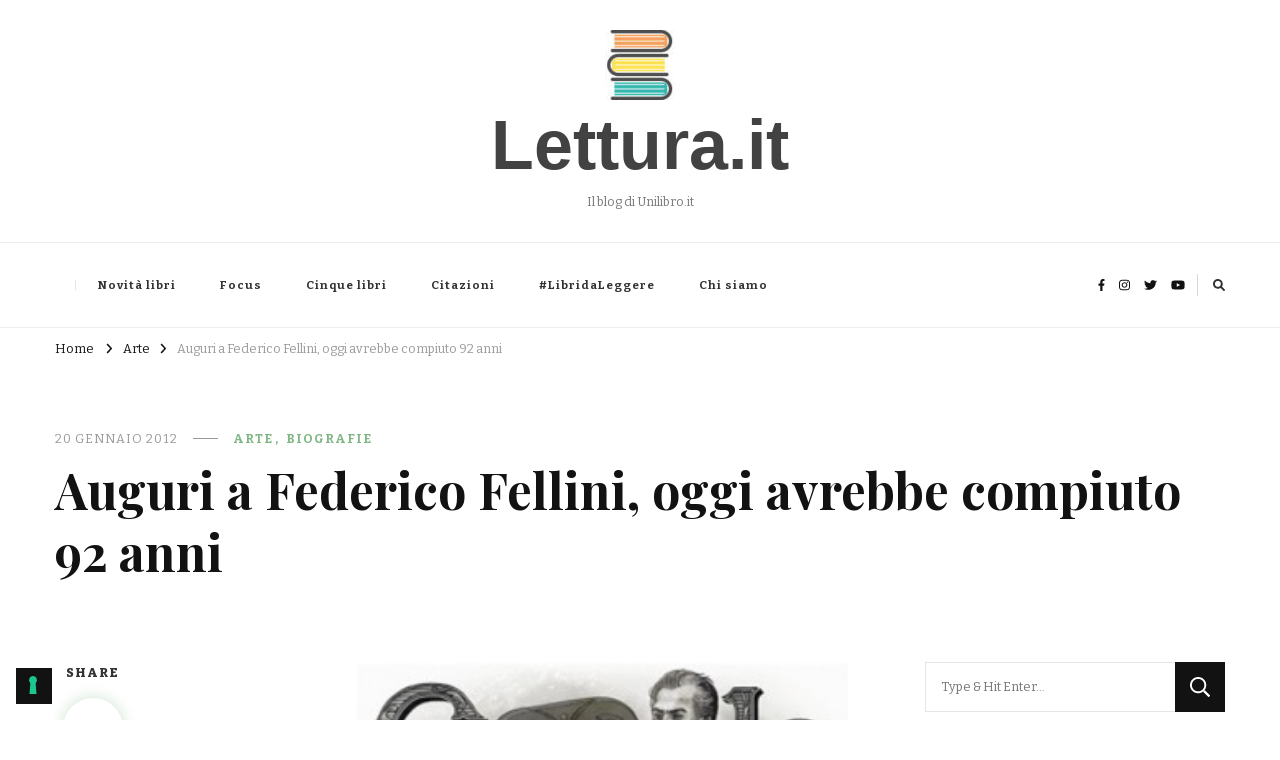

--- FILE ---
content_type: text/html; charset=UTF-8
request_url: https://www.lettura.it/1713/auguri-a-federico-fellini-oggi-avrebbe-compiuto-92-anni/
body_size: 22554
content:
<!DOCTYPE html><html lang="it-IT" prefix="og: http://ogp.me/ns# article: http://ogp.me/ns/article#"><head itemscope itemtype="http://schema.org/WebSite"><meta charset="UTF-8"><meta name="viewport" content="width=device-width, initial-scale=1"><link rel="profile" href="http://gmpg.org/xfn/11"><meta name='robots' content='index, follow, max-image-preview:large, max-snippet:-1, max-video-preview:-1' /><title>Auguri a Federico Fellini, oggi avrebbe compiuto 92 anni - Lettura.it</title><link rel="canonical" href="https://www.lettura.it/1713/auguri-a-federico-fellini-oggi-avrebbe-compiuto-92-anni/" /><meta property="og:locale" content="it_IT" /><meta property="og:type" content="article" /><meta property="og:title" content="Auguri a Federico Fellini, oggi avrebbe compiuto 92 anni - Lettura.it" /><meta property="og:description" content="20 gennaio 1920 nasceva Federico Fellini, uno dei più grandi registi, sceneggiatori e creativi che la storia del cinema ricordi. La sua vita incredibile e intensa è un simbolo dell&#039;Italia nel mondo." /><meta property="og:url" content="https://www.lettura.it/1713/auguri-a-federico-fellini-oggi-avrebbe-compiuto-92-anni/" /><meta property="og:site_name" content="Lettura.it" /><meta property="article:publisher" content="https://www.facebook.com/frasidalibro/" /><meta property="article:published_time" content="2012-01-20T11:29:17+00:00" /><meta property="article:modified_time" content="2012-01-20T13:20:38+00:00" /><meta property="og:image" content="//www.lettura.it/wp-content/uploads/2012/01/fellini-google-300x107.jpg" /><meta name="author" content="Redazione Unilibro" /><meta name="twitter:label1" content="Scritto da" /><meta name="twitter:data1" content="Redazione Unilibro" /><meta name="twitter:label2" content="Tempo di lettura stimato" /><meta name="twitter:data2" content="3 minuti" /> <script type="application/ld+json" class="yoast-schema-graph">{"@context":"https://schema.org","@graph":[{"@type":"Article","@id":"https://www.lettura.it/1713/auguri-a-federico-fellini-oggi-avrebbe-compiuto-92-anni/#article","isPartOf":{"@id":"https://www.lettura.it/1713/auguri-a-federico-fellini-oggi-avrebbe-compiuto-92-anni/"},"author":{"name":"Redazione Unilibro","@id":"https://www.lettura.it/#/schema/person/b94431ef57658c62e05706aa305f73bc"},"headline":"Auguri a Federico Fellini, oggi avrebbe compiuto 92 anni","datePublished":"2012-01-20T11:29:17+00:00","dateModified":"2012-01-20T13:20:38+00:00","mainEntityOfPage":{"@id":"https://www.lettura.it/1713/auguri-a-federico-fellini-oggi-avrebbe-compiuto-92-anni/"},"wordCount":696,"commentCount":2,"publisher":{"@id":"https://www.lettura.it/#organization"},"image":{"@id":"https://www.lettura.it/1713/auguri-a-federico-fellini-oggi-avrebbe-compiuto-92-anni/#primaryimage"},"thumbnailUrl":"http://upload.wikimedia.org/wikipedia/it/thumb/d/d5/Fellini_camera.jpg/250px-Fellini_camera.jpg","keywords":["fellini","film","sceneggiatura"],"articleSection":["Arte","Biografie"],"inLanguage":"it-IT","potentialAction":[{"@type":"CommentAction","name":"Comment","target":["https://www.lettura.it/1713/auguri-a-federico-fellini-oggi-avrebbe-compiuto-92-anni/#respond"]}]},{"@type":"WebPage","@id":"https://www.lettura.it/1713/auguri-a-federico-fellini-oggi-avrebbe-compiuto-92-anni/","url":"https://www.lettura.it/1713/auguri-a-federico-fellini-oggi-avrebbe-compiuto-92-anni/","name":"Auguri a Federico Fellini, oggi avrebbe compiuto 92 anni - Lettura.it","isPartOf":{"@id":"https://www.lettura.it/#website"},"primaryImageOfPage":{"@id":"https://www.lettura.it/1713/auguri-a-federico-fellini-oggi-avrebbe-compiuto-92-anni/#primaryimage"},"image":{"@id":"https://www.lettura.it/1713/auguri-a-federico-fellini-oggi-avrebbe-compiuto-92-anni/#primaryimage"},"thumbnailUrl":"http://upload.wikimedia.org/wikipedia/it/thumb/d/d5/Fellini_camera.jpg/250px-Fellini_camera.jpg","datePublished":"2012-01-20T11:29:17+00:00","dateModified":"2012-01-20T13:20:38+00:00","breadcrumb":{"@id":"https://www.lettura.it/1713/auguri-a-federico-fellini-oggi-avrebbe-compiuto-92-anni/#breadcrumb"},"inLanguage":"it-IT","potentialAction":[{"@type":"ReadAction","target":["https://www.lettura.it/1713/auguri-a-federico-fellini-oggi-avrebbe-compiuto-92-anni/"]}]},{"@type":"ImageObject","inLanguage":"it-IT","@id":"https://www.lettura.it/1713/auguri-a-federico-fellini-oggi-avrebbe-compiuto-92-anni/#primaryimage","url":"http://upload.wikimedia.org/wikipedia/it/thumb/d/d5/Fellini_camera.jpg/250px-Fellini_camera.jpg","contentUrl":"http://upload.wikimedia.org/wikipedia/it/thumb/d/d5/Fellini_camera.jpg/250px-Fellini_camera.jpg"},{"@type":"BreadcrumbList","@id":"https://www.lettura.it/1713/auguri-a-federico-fellini-oggi-avrebbe-compiuto-92-anni/#breadcrumb","itemListElement":[{"@type":"ListItem","position":1,"name":"Home","item":"https://www.lettura.it/"},{"@type":"ListItem","position":2,"name":"Auguri a Federico Fellini, oggi avrebbe compiuto 92 anni"}]},{"@type":"WebSite","@id":"https://www.lettura.it/#website","url":"https://www.lettura.it/","name":"Lettura.it","description":"Il blog di Unilibro.it","publisher":{"@id":"https://www.lettura.it/#organization"},"potentialAction":[{"@type":"SearchAction","target":{"@type":"EntryPoint","urlTemplate":"https://www.lettura.it/?s={search_term_string}"},"query-input":{"@type":"PropertyValueSpecification","valueRequired":true,"valueName":"search_term_string"}}],"inLanguage":"it-IT"},{"@type":"Organization","@id":"https://www.lettura.it/#organization","name":"Lettura.it","url":"https://www.lettura.it/","logo":{"@type":"ImageObject","inLanguage":"it-IT","@id":"https://www.lettura.it/#/schema/logo/image/","url":"https://www.lettura.it/wp-content/uploads/2024/01/cropped-cropped-Logo-lettura-it-unilibro-3-e1704810455536.jpg","contentUrl":"https://www.lettura.it/wp-content/uploads/2024/01/cropped-cropped-Logo-lettura-it-unilibro-3-e1704810455536.jpg","width":70,"height":70,"caption":"Lettura.it"},"image":{"@id":"https://www.lettura.it/#/schema/logo/image/"},"sameAs":["https://www.facebook.com/frasidalibro/"]},{"@type":"Person","@id":"https://www.lettura.it/#/schema/person/b94431ef57658c62e05706aa305f73bc","name":"Redazione Unilibro","image":{"@type":"ImageObject","inLanguage":"it-IT","@id":"https://www.lettura.it/#/schema/person/image/","url":"https://secure.gravatar.com/avatar/41ec451498000ff3102eef48a9bf300c10b8caab2bbf856e1370a12cfbe8440f?s=96&d=mm&r=g","contentUrl":"https://secure.gravatar.com/avatar/41ec451498000ff3102eef48a9bf300c10b8caab2bbf856e1370a12cfbe8440f?s=96&d=mm&r=g","caption":"Redazione Unilibro"}}]}</script> <link rel='dns-prefetch' href='//cdn.iubenda.com' /><link rel='dns-prefetch' href='//secure.gravatar.com' /><link rel='dns-prefetch' href='//www.googletagmanager.com' /><link rel='dns-prefetch' href='//stats.wp.com' /><link rel='dns-prefetch' href='//fonts.googleapis.com' /><link rel='dns-prefetch' href='//v0.wordpress.com' /><link rel="alternate" type="application/rss+xml" title="Lettura.it &raquo; Feed" href="https://www.lettura.it/feed/" /><link rel="alternate" type="application/rss+xml" title="Lettura.it &raquo; Feed dei commenti" href="https://www.lettura.it/comments/feed/" /><link rel="alternate" type="application/rss+xml" title="Lettura.it &raquo; Auguri a Federico Fellini, oggi avrebbe compiuto 92 anni Feed dei commenti" href="https://www.lettura.it/1713/auguri-a-federico-fellini-oggi-avrebbe-compiuto-92-anni/feed/" /><link rel="alternate" title="oEmbed (JSON)" type="application/json+oembed" href="https://www.lettura.it/wp-json/oembed/1.0/embed?url=https%3A%2F%2Fwww.lettura.it%2F1713%2Fauguri-a-federico-fellini-oggi-avrebbe-compiuto-92-anni%2F" /><link rel="alternate" title="oEmbed (XML)" type="text/xml+oembed" href="https://www.lettura.it/wp-json/oembed/1.0/embed?url=https%3A%2F%2Fwww.lettura.it%2F1713%2Fauguri-a-federico-fellini-oggi-avrebbe-compiuto-92-anni%2F&#038;format=xml" /><style id='wp-img-auto-sizes-contain-inline-css' type='text/css'>img:is([sizes=auto i],[sizes^="auto," i]){contain-intrinsic-size:3000px 1500px}
/*# sourceURL=wp-img-auto-sizes-contain-inline-css */</style><style id='wp-emoji-styles-inline-css' type='text/css'>img.wp-smiley, img.emoji {
		display: inline !important;
		border: none !important;
		box-shadow: none !important;
		height: 1em !important;
		width: 1em !important;
		margin: 0 0.07em !important;
		vertical-align: -0.1em !important;
		background: none !important;
		padding: 0 !important;
	}
/*# sourceURL=wp-emoji-styles-inline-css */</style><style id='wp-block-library-inline-css' type='text/css'>:root{--wp-block-synced-color:#7a00df;--wp-block-synced-color--rgb:122,0,223;--wp-bound-block-color:var(--wp-block-synced-color);--wp-editor-canvas-background:#ddd;--wp-admin-theme-color:#007cba;--wp-admin-theme-color--rgb:0,124,186;--wp-admin-theme-color-darker-10:#006ba1;--wp-admin-theme-color-darker-10--rgb:0,107,160.5;--wp-admin-theme-color-darker-20:#005a87;--wp-admin-theme-color-darker-20--rgb:0,90,135;--wp-admin-border-width-focus:2px}@media (min-resolution:192dpi){:root{--wp-admin-border-width-focus:1.5px}}.wp-element-button{cursor:pointer}:root .has-very-light-gray-background-color{background-color:#eee}:root .has-very-dark-gray-background-color{background-color:#313131}:root .has-very-light-gray-color{color:#eee}:root .has-very-dark-gray-color{color:#313131}:root .has-vivid-green-cyan-to-vivid-cyan-blue-gradient-background{background:linear-gradient(135deg,#00d084,#0693e3)}:root .has-purple-crush-gradient-background{background:linear-gradient(135deg,#34e2e4,#4721fb 50%,#ab1dfe)}:root .has-hazy-dawn-gradient-background{background:linear-gradient(135deg,#faaca8,#dad0ec)}:root .has-subdued-olive-gradient-background{background:linear-gradient(135deg,#fafae1,#67a671)}:root .has-atomic-cream-gradient-background{background:linear-gradient(135deg,#fdd79a,#004a59)}:root .has-nightshade-gradient-background{background:linear-gradient(135deg,#330968,#31cdcf)}:root .has-midnight-gradient-background{background:linear-gradient(135deg,#020381,#2874fc)}:root{--wp--preset--font-size--normal:16px;--wp--preset--font-size--huge:42px}.has-regular-font-size{font-size:1em}.has-larger-font-size{font-size:2.625em}.has-normal-font-size{font-size:var(--wp--preset--font-size--normal)}.has-huge-font-size{font-size:var(--wp--preset--font-size--huge)}.has-text-align-center{text-align:center}.has-text-align-left{text-align:left}.has-text-align-right{text-align:right}.has-fit-text{white-space:nowrap!important}#end-resizable-editor-section{display:none}.aligncenter{clear:both}.items-justified-left{justify-content:flex-start}.items-justified-center{justify-content:center}.items-justified-right{justify-content:flex-end}.items-justified-space-between{justify-content:space-between}.screen-reader-text{border:0;clip-path:inset(50%);height:1px;margin:-1px;overflow:hidden;padding:0;position:absolute;width:1px;word-wrap:normal!important}.screen-reader-text:focus{background-color:#ddd;clip-path:none;color:#444;display:block;font-size:1em;height:auto;left:5px;line-height:normal;padding:15px 23px 14px;text-decoration:none;top:5px;width:auto;z-index:100000}html :where(.has-border-color){border-style:solid}html :where([style*=border-top-color]){border-top-style:solid}html :where([style*=border-right-color]){border-right-style:solid}html :where([style*=border-bottom-color]){border-bottom-style:solid}html :where([style*=border-left-color]){border-left-style:solid}html :where([style*=border-width]){border-style:solid}html :where([style*=border-top-width]){border-top-style:solid}html :where([style*=border-right-width]){border-right-style:solid}html :where([style*=border-bottom-width]){border-bottom-style:solid}html :where([style*=border-left-width]){border-left-style:solid}html :where(img[class*=wp-image-]){height:auto;max-width:100%}:where(figure){margin:0 0 1em}html :where(.is-position-sticky){--wp-admin--admin-bar--position-offset:var(--wp-admin--admin-bar--height,0px)}@media screen and (max-width:600px){html :where(.is-position-sticky){--wp-admin--admin-bar--position-offset:0px}}

/*# sourceURL=wp-block-library-inline-css */</style><style id='global-styles-inline-css' type='text/css'>:root{--wp--preset--aspect-ratio--square: 1;--wp--preset--aspect-ratio--4-3: 4/3;--wp--preset--aspect-ratio--3-4: 3/4;--wp--preset--aspect-ratio--3-2: 3/2;--wp--preset--aspect-ratio--2-3: 2/3;--wp--preset--aspect-ratio--16-9: 16/9;--wp--preset--aspect-ratio--9-16: 9/16;--wp--preset--color--black: #000000;--wp--preset--color--cyan-bluish-gray: #abb8c3;--wp--preset--color--white: #ffffff;--wp--preset--color--pale-pink: #f78da7;--wp--preset--color--vivid-red: #cf2e2e;--wp--preset--color--luminous-vivid-orange: #ff6900;--wp--preset--color--luminous-vivid-amber: #fcb900;--wp--preset--color--light-green-cyan: #7bdcb5;--wp--preset--color--vivid-green-cyan: #00d084;--wp--preset--color--pale-cyan-blue: #8ed1fc;--wp--preset--color--vivid-cyan-blue: #0693e3;--wp--preset--color--vivid-purple: #9b51e0;--wp--preset--gradient--vivid-cyan-blue-to-vivid-purple: linear-gradient(135deg,rgb(6,147,227) 0%,rgb(155,81,224) 100%);--wp--preset--gradient--light-green-cyan-to-vivid-green-cyan: linear-gradient(135deg,rgb(122,220,180) 0%,rgb(0,208,130) 100%);--wp--preset--gradient--luminous-vivid-amber-to-luminous-vivid-orange: linear-gradient(135deg,rgb(252,185,0) 0%,rgb(255,105,0) 100%);--wp--preset--gradient--luminous-vivid-orange-to-vivid-red: linear-gradient(135deg,rgb(255,105,0) 0%,rgb(207,46,46) 100%);--wp--preset--gradient--very-light-gray-to-cyan-bluish-gray: linear-gradient(135deg,rgb(238,238,238) 0%,rgb(169,184,195) 100%);--wp--preset--gradient--cool-to-warm-spectrum: linear-gradient(135deg,rgb(74,234,220) 0%,rgb(151,120,209) 20%,rgb(207,42,186) 40%,rgb(238,44,130) 60%,rgb(251,105,98) 80%,rgb(254,248,76) 100%);--wp--preset--gradient--blush-light-purple: linear-gradient(135deg,rgb(255,206,236) 0%,rgb(152,150,240) 100%);--wp--preset--gradient--blush-bordeaux: linear-gradient(135deg,rgb(254,205,165) 0%,rgb(254,45,45) 50%,rgb(107,0,62) 100%);--wp--preset--gradient--luminous-dusk: linear-gradient(135deg,rgb(255,203,112) 0%,rgb(199,81,192) 50%,rgb(65,88,208) 100%);--wp--preset--gradient--pale-ocean: linear-gradient(135deg,rgb(255,245,203) 0%,rgb(182,227,212) 50%,rgb(51,167,181) 100%);--wp--preset--gradient--electric-grass: linear-gradient(135deg,rgb(202,248,128) 0%,rgb(113,206,126) 100%);--wp--preset--gradient--midnight: linear-gradient(135deg,rgb(2,3,129) 0%,rgb(40,116,252) 100%);--wp--preset--font-size--small: 13px;--wp--preset--font-size--medium: 20px;--wp--preset--font-size--large: 36px;--wp--preset--font-size--x-large: 42px;--wp--preset--spacing--20: 0.44rem;--wp--preset--spacing--30: 0.67rem;--wp--preset--spacing--40: 1rem;--wp--preset--spacing--50: 1.5rem;--wp--preset--spacing--60: 2.25rem;--wp--preset--spacing--70: 3.38rem;--wp--preset--spacing--80: 5.06rem;--wp--preset--shadow--natural: 6px 6px 9px rgba(0, 0, 0, 0.2);--wp--preset--shadow--deep: 12px 12px 50px rgba(0, 0, 0, 0.4);--wp--preset--shadow--sharp: 6px 6px 0px rgba(0, 0, 0, 0.2);--wp--preset--shadow--outlined: 6px 6px 0px -3px rgb(255, 255, 255), 6px 6px rgb(0, 0, 0);--wp--preset--shadow--crisp: 6px 6px 0px rgb(0, 0, 0);}:where(.is-layout-flex){gap: 0.5em;}:where(.is-layout-grid){gap: 0.5em;}body .is-layout-flex{display: flex;}.is-layout-flex{flex-wrap: wrap;align-items: center;}.is-layout-flex > :is(*, div){margin: 0;}body .is-layout-grid{display: grid;}.is-layout-grid > :is(*, div){margin: 0;}:where(.wp-block-columns.is-layout-flex){gap: 2em;}:where(.wp-block-columns.is-layout-grid){gap: 2em;}:where(.wp-block-post-template.is-layout-flex){gap: 1.25em;}:where(.wp-block-post-template.is-layout-grid){gap: 1.25em;}.has-black-color{color: var(--wp--preset--color--black) !important;}.has-cyan-bluish-gray-color{color: var(--wp--preset--color--cyan-bluish-gray) !important;}.has-white-color{color: var(--wp--preset--color--white) !important;}.has-pale-pink-color{color: var(--wp--preset--color--pale-pink) !important;}.has-vivid-red-color{color: var(--wp--preset--color--vivid-red) !important;}.has-luminous-vivid-orange-color{color: var(--wp--preset--color--luminous-vivid-orange) !important;}.has-luminous-vivid-amber-color{color: var(--wp--preset--color--luminous-vivid-amber) !important;}.has-light-green-cyan-color{color: var(--wp--preset--color--light-green-cyan) !important;}.has-vivid-green-cyan-color{color: var(--wp--preset--color--vivid-green-cyan) !important;}.has-pale-cyan-blue-color{color: var(--wp--preset--color--pale-cyan-blue) !important;}.has-vivid-cyan-blue-color{color: var(--wp--preset--color--vivid-cyan-blue) !important;}.has-vivid-purple-color{color: var(--wp--preset--color--vivid-purple) !important;}.has-black-background-color{background-color: var(--wp--preset--color--black) !important;}.has-cyan-bluish-gray-background-color{background-color: var(--wp--preset--color--cyan-bluish-gray) !important;}.has-white-background-color{background-color: var(--wp--preset--color--white) !important;}.has-pale-pink-background-color{background-color: var(--wp--preset--color--pale-pink) !important;}.has-vivid-red-background-color{background-color: var(--wp--preset--color--vivid-red) !important;}.has-luminous-vivid-orange-background-color{background-color: var(--wp--preset--color--luminous-vivid-orange) !important;}.has-luminous-vivid-amber-background-color{background-color: var(--wp--preset--color--luminous-vivid-amber) !important;}.has-light-green-cyan-background-color{background-color: var(--wp--preset--color--light-green-cyan) !important;}.has-vivid-green-cyan-background-color{background-color: var(--wp--preset--color--vivid-green-cyan) !important;}.has-pale-cyan-blue-background-color{background-color: var(--wp--preset--color--pale-cyan-blue) !important;}.has-vivid-cyan-blue-background-color{background-color: var(--wp--preset--color--vivid-cyan-blue) !important;}.has-vivid-purple-background-color{background-color: var(--wp--preset--color--vivid-purple) !important;}.has-black-border-color{border-color: var(--wp--preset--color--black) !important;}.has-cyan-bluish-gray-border-color{border-color: var(--wp--preset--color--cyan-bluish-gray) !important;}.has-white-border-color{border-color: var(--wp--preset--color--white) !important;}.has-pale-pink-border-color{border-color: var(--wp--preset--color--pale-pink) !important;}.has-vivid-red-border-color{border-color: var(--wp--preset--color--vivid-red) !important;}.has-luminous-vivid-orange-border-color{border-color: var(--wp--preset--color--luminous-vivid-orange) !important;}.has-luminous-vivid-amber-border-color{border-color: var(--wp--preset--color--luminous-vivid-amber) !important;}.has-light-green-cyan-border-color{border-color: var(--wp--preset--color--light-green-cyan) !important;}.has-vivid-green-cyan-border-color{border-color: var(--wp--preset--color--vivid-green-cyan) !important;}.has-pale-cyan-blue-border-color{border-color: var(--wp--preset--color--pale-cyan-blue) !important;}.has-vivid-cyan-blue-border-color{border-color: var(--wp--preset--color--vivid-cyan-blue) !important;}.has-vivid-purple-border-color{border-color: var(--wp--preset--color--vivid-purple) !important;}.has-vivid-cyan-blue-to-vivid-purple-gradient-background{background: var(--wp--preset--gradient--vivid-cyan-blue-to-vivid-purple) !important;}.has-light-green-cyan-to-vivid-green-cyan-gradient-background{background: var(--wp--preset--gradient--light-green-cyan-to-vivid-green-cyan) !important;}.has-luminous-vivid-amber-to-luminous-vivid-orange-gradient-background{background: var(--wp--preset--gradient--luminous-vivid-amber-to-luminous-vivid-orange) !important;}.has-luminous-vivid-orange-to-vivid-red-gradient-background{background: var(--wp--preset--gradient--luminous-vivid-orange-to-vivid-red) !important;}.has-very-light-gray-to-cyan-bluish-gray-gradient-background{background: var(--wp--preset--gradient--very-light-gray-to-cyan-bluish-gray) !important;}.has-cool-to-warm-spectrum-gradient-background{background: var(--wp--preset--gradient--cool-to-warm-spectrum) !important;}.has-blush-light-purple-gradient-background{background: var(--wp--preset--gradient--blush-light-purple) !important;}.has-blush-bordeaux-gradient-background{background: var(--wp--preset--gradient--blush-bordeaux) !important;}.has-luminous-dusk-gradient-background{background: var(--wp--preset--gradient--luminous-dusk) !important;}.has-pale-ocean-gradient-background{background: var(--wp--preset--gradient--pale-ocean) !important;}.has-electric-grass-gradient-background{background: var(--wp--preset--gradient--electric-grass) !important;}.has-midnight-gradient-background{background: var(--wp--preset--gradient--midnight) !important;}.has-small-font-size{font-size: var(--wp--preset--font-size--small) !important;}.has-medium-font-size{font-size: var(--wp--preset--font-size--medium) !important;}.has-large-font-size{font-size: var(--wp--preset--font-size--large) !important;}.has-x-large-font-size{font-size: var(--wp--preset--font-size--x-large) !important;}
/*# sourceURL=global-styles-inline-css */</style><style id='classic-theme-styles-inline-css' type='text/css'>/*! This file is auto-generated */
.wp-block-button__link{color:#fff;background-color:#32373c;border-radius:9999px;box-shadow:none;text-decoration:none;padding:calc(.667em + 2px) calc(1.333em + 2px);font-size:1.125em}.wp-block-file__button{background:#32373c;color:#fff;text-decoration:none}
/*# sourceURL=/wp-includes/css/classic-themes.min.css */</style><link rel='stylesheet' id='blossomthemes-toolkit-css' href='https://www.lettura.it/wp-content/plugins/blossomthemes-toolkit/public/css/blossomthemes-toolkit-public.min.css?ver=2.2.6' type='text/css' media='all' /><link rel='stylesheet' id='SFSImainCss-css' href='https://www.lettura.it/wp-content/cache/autoptimize/css/autoptimize_single_2a98dfe2352012a52a35db634cc86a2f.css?ver=2.9.5' type='text/css' media='all' /><link rel='stylesheet' id='owl-carousel-css' href='https://www.lettura.it/wp-content/themes/vilva-pro/css/owl.carousel.min.css?ver=2.3.4' type='text/css' media='all' /><link rel='stylesheet' id='animate-css' href='https://www.lettura.it/wp-content/themes/vilva-pro/css/animate.min.css?ver=3.5.2' type='text/css' media='all' /><link rel='stylesheet' id='perfect-scrollbar-css' href='https://www.lettura.it/wp-content/themes/vilva-pro/css/perfect-scrollbar.min.css?ver=1.3.0' type='text/css' media='all' /><link rel='stylesheet' id='vilva-pro-google-fonts-css' href='https://fonts.googleapis.com/css?family=Bitter%3A100%2C200%2C300%2Cregular%2C500%2C600%2C700%2C800%2C900%2C100italic%2C200italic%2C300italic%2Citalic%2C500italic%2C600italic%2C700italic%2C800italic%2C900italic%7CPlayfair+Display%3Aregular%2C500%2C600%2C700%2C800%2C900%2Citalic%2C500italic%2C600italic%2C700italic%2C800italic%2C900italic%7CNunito+Sans%3Aregular%7CBitter%3Aregular%7CNunito+Sans%3A300' type='text/css' media='all' /><link rel='stylesheet' id='vilva-pro-css' href='https://www.lettura.it/wp-content/cache/autoptimize/css/autoptimize_single_c102ee42d687d2208a61393db10b6837.css?ver=2.2.7' type='text/css' media='all' /><link rel='stylesheet' id='vilva-pro-gutenberg-css' href='https://www.lettura.it/wp-content/themes/vilva-pro/css/gutenberg.min.css?ver=2.2.7' type='text/css' media='all' /> <script defer id="iubenda-head-inline-scripts-0" src="[data-uri]"></script> <script defer  type="text/javascript" charset="UTF-8"="" class=" _iub_cs_skip" type="text/javascript" src="//cdn.iubenda.com/cs/iubenda_cs.js?ver=3.12.2" id="iubenda-head-scripts-1-js"></script> <script type="text/javascript" src="https://www.lettura.it/wp-includes/js/jquery/jquery.min.js?ver=3.7.1" id="jquery-core-js"></script> <script defer type="text/javascript" src="https://www.lettura.it/wp-includes/js/jquery/jquery-migrate.min.js?ver=3.4.1" id="jquery-migrate-js"></script> 
 <script defer type="text/javascript" src="https://www.googletagmanager.com/gtag/js?id=GT-5TP7GSM" id="google_gtagjs-js"></script> <script defer id="google_gtagjs-js-after" src="[data-uri]"></script> <script defer type="text/javascript" src="https://www.lettura.it/wp-content/plugins/google-analyticator/external-tracking.min.js?ver=6.5.7" id="ga-external-tracking-js"></script> <link rel="https://api.w.org/" href="https://www.lettura.it/wp-json/" /><link rel="alternate" title="JSON" type="application/json" href="https://www.lettura.it/wp-json/wp/v2/posts/1713" /><link rel="EditURI" type="application/rsd+xml" title="RSD" href="https://www.lettura.it/xmlrpc.php?rsd" /><meta name="generator" content="WordPress 6.9" /><link rel='shortlink' href='https://wp.me/p8wJWQ-rD' /><meta name="generator" content="Site Kit by Google 1.170.0" /><meta name="follow.[base64]" content="kNCQBrrBGxmfyderDWTy"/><link rel="stylesheet" href="https://www.lettura.it/wp-content/cache/autoptimize/css/autoptimize_single_efde7b565499fcb237370bca0c510664.css" type="text/css" media="screen" /><style>img#wpstats{display:none}</style><link rel="pingback" href="https://www.lettura.it/xmlrpc.php"><script type="application/ld+json">{
    "@context": "http://schema.org",
    "@type": "Blog",
    "mainEntityOfPage": {
        "@type": "WebPage",
        "@id": "https://www.lettura.it/1713/auguri-a-federico-fellini-oggi-avrebbe-compiuto-92-anni/"
    },
    "headline": "Auguri a Federico Fellini, oggi avrebbe compiuto 92 anni",
    "datePublished": "2012-01-20T12:29:17+0100",
    "dateModified": "2012-01-20T14:20:38+0100",
    "author": {
        "@type": "Person",
        "name": "Redazione Unilibro"
    },
    "description": "",
    "publisher": {
        "@type": "Organization",
        "name": "Lettura.it",
        "description": "Il blog di Unilibro.it",
        "logo": {
            "@type": "ImageObject",
            "url": "https://www.lettura.it/wp-content/uploads/2024/01/cropped-cropped-Logo-lettura-it-unilibro-3-e1704810455536.jpg",
            "width": 60,
            "height": 60
        }
    }
}</script><meta property="og:title" content="Auguri a Federico Fellini, oggi avrebbe compiuto 92 anni" /><meta property="og:type" content="article" /><meta property="og:image" content="https://www.lettura.it/wp-content/uploads/2012/01/fellini-google.jpg" /><meta property="og:url" content="https://www.lettura.it/1713/auguri-a-federico-fellini-oggi-avrebbe-compiuto-92-anni/" /><meta property="og:description" content="20 gennaio 1920 nasceva Federico Fellini, uno dei più grandi registi, sceneggiatori e creativi che la storia del cinema ricordi. &hellip; " /><meta property="og:locale" content="it_IT" /><meta property="og:site_name" content="Lettura.it" /><meta name="twitter:card" content="summary_large_image" /><meta property="article:tag" content="fellini" /><meta property="article:tag" content="film" /><meta property="article:tag" content="sceneggiatura" /><meta property="article:section" content="Arte" /><meta property="article:published_time" content="2012-01-20T12:29:17+01:00" /><meta property="article:modified_time" content="2012-01-20T14:20:38+01:00" /><meta property="article:author" content="https://www.lettura.it/author/auni875674478567/" /><link rel="icon" href="https://www.lettura.it/wp-content/uploads/2024/01/cropped-Favicon-lettura-1-32x32.jpg" sizes="32x32" /><link rel="icon" href="https://www.lettura.it/wp-content/uploads/2024/01/cropped-Favicon-lettura-1-192x192.jpg" sizes="192x192" /><link rel="apple-touch-icon" href="https://www.lettura.it/wp-content/uploads/2024/01/cropped-Favicon-lettura-1-180x180.jpg" /><meta name="msapplication-TileImage" content="https://www.lettura.it/wp-content/uploads/2024/01/cropped-Favicon-lettura-1-270x270.jpg" />  <script defer src="[data-uri]"></script> <script type="text/javascript">(function(i,s,o,g,r,a,m){i['GoogleAnalyticsObject']=r;i[r]=i[r]||function(){
	(i[r].q=i[r].q||[]).push(arguments)},i[r].l=1*new Date();a=s.createElement(o),
	m=s.getElementsByTagName(o)[0];a.async=1;a.src=g;m.parentNode.insertBefore(a,m)
	})(window,document,'script','//www.google-analytics.com/analytics.js','ga');
	ga('create', 'UA-460949-12', 'auto');

	ga('set', 'anonymizeIp', true);
 
	ga('send', 'pageview');</script> <style type='text/css' media='all'>.content-newsletter .blossomthemes-email-newsletter-wrapper.bg-img:after,
    .widget_blossomthemes_email_newsletter_widget .blossomthemes-email-newsletter-wrapper:after{
        background: rgba(128, 183, 132, 0.8);    }
    
    /*Typography*/

    body,
    button,
    input,
    select,
    optgroup,
    textarea{
        font-family : Bitter;
        font-size   : 16px;        
    }
    
    
    :root {
	    --primary-font: Bitter;
	    --secondary-font: Playfair Display;
	    --primary-color: #80b784;
	    --primary-color-rgb: 128, 183, 132;
	}
    
    .site-branding .site-title-wrap .site-title{
        font-size   : 70px;
        font-family : Arial, Helvetica, sans-serif;
        font-weight : 700;
        font-style  : normal;
    }
    
    .site-branding .site-title-wrap .site-title a{
		color: #424242;
	}
    
    .custom-logo-link img{
	    width: 70px;
	    max-width: 100%;
	}

    /*Typography*/
        
    #primary .post .entry-content h1,
    #primary .page .entry-content h1{
        font-family: Nunito Sans;
        font-size: 49px;        
    }
    
    #primary .post .entry-content h2,
    #primary .page .entry-content h2{
        font-family: Nunito Sans;
        font-size: 39px;
    }
    
    #primary .post .entry-content h3,
    #primary .page .entry-content h3{
        font-family: Nunito Sans;
        font-size: 31px;
    }
    
    #primary .post .entry-content h4,
    #primary .page .entry-content h4{
        font-family: Bitter;
        font-size: 25px;
    }
    
    #primary .post .entry-content h5,
    #primary .page .entry-content h5{
        font-family: Nunito Sans;
        font-size: 20px;
    }
    
    #primary .post .entry-content h6,
    #primary .page .entry-content h6{
        font-family: Nunito Sans;
        font-size: 16px;
    }

    .comment-body .reply .comment-reply-link:hover:before {
		background-image: url('data:image/svg+xml; utf-8, <svg xmlns="http://www.w3.org/2000/svg" width="18" height="15" viewBox="0 0 18 15"><path d="M934,147.2a11.941,11.941,0,0,1,7.5,3.7,16.063,16.063,0,0,1,3.5,7.3c-2.4-3.4-6.1-5.1-11-5.1v4.1l-7-7,7-7Z" transform="translate(-927 -143.2)" fill="%2380b784"/></svg>');
	}

	.site-header.style-five .header-mid .search-form .search-submit:hover {
		background-image: url('data:image/svg+xml; utf-8, <svg xmlns="http://www.w3.org/2000/svg" viewBox="0 0 512 512"><path fill="%2380b784" d="M508.5 468.9L387.1 347.5c-2.3-2.3-5.3-3.5-8.5-3.5h-13.2c31.5-36.5 50.6-84 50.6-136C416 93.1 322.9 0 208 0S0 93.1 0 208s93.1 208 208 208c52 0 99.5-19.1 136-50.6v13.2c0 3.2 1.3 6.2 3.5 8.5l121.4 121.4c4.7 4.7 12.3 4.7 17 0l22.6-22.6c4.7-4.7 4.7-12.3 0-17zM208 368c-88.4 0-160-71.6-160-160S119.6 48 208 48s160 71.6 160 160-71.6 160-160 160z"></path></svg>');
	}

	.site-header.style-seven .header-bottom .search-form .search-submit:hover {
		background-image: url('data:image/svg+xml; utf-8, <svg xmlns="http://www.w3.org/2000/svg" viewBox="0 0 512 512"><path fill="%2380b784" d="M508.5 468.9L387.1 347.5c-2.3-2.3-5.3-3.5-8.5-3.5h-13.2c31.5-36.5 50.6-84 50.6-136C416 93.1 322.9 0 208 0S0 93.1 0 208s93.1 208 208 208c52 0 99.5-19.1 136-50.6v13.2c0 3.2 1.3 6.2 3.5 8.5l121.4 121.4c4.7 4.7 12.3 4.7 17 0l22.6-22.6c4.7-4.7 4.7-12.3 0-17zM208 368c-88.4 0-160-71.6-160-160S119.6 48 208 48s160 71.6 160 160-71.6 160-160 160z"></path></svg>');
	}

	.site-header.style-fourteen .search-form .search-submit:hover {
		background-image: url('data:image/svg+xml; utf-8, <svg xmlns="http://www.w3.org/2000/svg" viewBox="0 0 512 512"><path fill="%2380b784" d="M508.5 468.9L387.1 347.5c-2.3-2.3-5.3-3.5-8.5-3.5h-13.2c31.5-36.5 50.6-84 50.6-136C416 93.1 322.9 0 208 0S0 93.1 0 208s93.1 208 208 208c52 0 99.5-19.1 136-50.6v13.2c0 3.2 1.3 6.2 3.5 8.5l121.4 121.4c4.7 4.7 12.3 4.7 17 0l22.6-22.6c4.7-4.7 4.7-12.3 0-17zM208 368c-88.4 0-160-71.6-160-160S119.6 48 208 48s160 71.6 160 160-71.6 160-160 160z"></path></svg>');
	}

	.search-results .content-area > .page-header .search-submit:hover {
		background-image: url('data:image/svg+xml; utf-8, <svg xmlns="http://www.w3.org/2000/svg" viewBox="0 0 512 512"><path fill="%2380b784" d="M508.5 468.9L387.1 347.5c-2.3-2.3-5.3-3.5-8.5-3.5h-13.2c31.5-36.5 50.6-84 50.6-136C416 93.1 322.9 0 208 0S0 93.1 0 208s93.1 208 208 208c52 0 99.5-19.1 136-50.6v13.2c0 3.2 1.3 6.2 3.5 8.5l121.4 121.4c4.7 4.7 12.3 4.7 17 0l22.6-22.6c4.7-4.7 4.7-12.3 0-17zM208 368c-88.4 0-160-71.6-160-160S119.6 48 208 48s160 71.6 160 160-71.6 160-160 160z"></path></svg>');
	}

    .sticky-t-bar .sticky-bar-content {
        background: #333333;
        color: #ffffff;
    }</style></head><body class="wp-singular post-template-default single single-post postid-1713 single-format-standard wp-custom-logo wp-embed-responsive wp-theme-vilva-pro sfsi_actvite_theme_flat_squared vilva-pro-has-blocks single-style-six rightsidebar" itemscope itemtype="http://schema.org/WebPage"><div id="page" class="site"> <a class="skip-link" href="#content">Skip to Content</a><header id="masthead" class="site-header style-two" itemscope itemtype="http://schema.org/WPHeader"><div class="header-mid"><div class="container"><div class="site-branding has-logo-text" itemscope itemtype="http://schema.org/Organization"><div class="site-logo"> <a href="https://www.lettura.it/" class="custom-logo-link" rel="home"><img width="70" height="70" src="https://www.lettura.it/wp-content/uploads/2024/01/cropped-cropped-Logo-lettura-it-unilibro-3-e1704810455536.jpg" class="custom-logo" alt="Lettura.it" decoding="async" srcset="https://www.lettura.it/wp-content/uploads/2024/01/cropped-cropped-Logo-lettura-it-unilibro-3-e1704810455536.jpg 70w, https://www.lettura.it/wp-content/uploads/2024/01/cropped-cropped-Logo-lettura-it-unilibro-3-e1704810455536-60x60.jpg 60w" sizes="(max-width: 70px) 100vw, 70px" /></a></div><div class="site-title-wrap"><p class="site-title" itemprop="name"><a href="https://www.lettura.it/" rel="home" itemprop="url">Lettura.it</a></p><p class="site-description" itemprop="description">Il blog di Unilibro.it</p></div></div></div></div><div class="header-bottom"><div class="container"><nav class="secondary-menu"></nav><nav id="site-navigation" class="main-navigation" itemscope itemtype="http://schema.org/SiteNavigationElement"> <button class="toggle-btn"> <span class="toggle-bar"></span> <span class="toggle-bar"></span> <span class="toggle-bar"></span> </button><div class="menu-main-menu-container"><ul id="primary-menu" class="nav-menu"><li id="menu-item-7269" class="menu-item menu-item-type-taxonomy menu-item-object-category menu-item-7269"><a href="https://www.lettura.it/category/novita/">Novità libri</a></li><li id="menu-item-7342" class="menu-item menu-item-type-taxonomy menu-item-object-category menu-item-7342"><a href="https://www.lettura.it/category/focus/">Focus</a></li><li id="menu-item-8039" class="menu-item menu-item-type-taxonomy menu-item-object-category menu-item-8039"><a href="https://www.lettura.it/category/cinque-libri/">Cinque libri</a></li><li id="menu-item-8329" class="menu-item menu-item-type-custom menu-item-object-custom menu-item-8329"><a href="https://www.lettura.it/category/frasi-da-libro/">Citazioni</a></li><li id="menu-item-7270" class="menu-item menu-item-type-taxonomy menu-item-object-category menu-item-7270"><a href="https://www.lettura.it/category/senza-categoria/">#LibridaLeggere</a></li><li id="menu-item-7274" class="menu-item menu-item-type-post_type menu-item-object-page menu-item-privacy-policy menu-item-7274"><a rel="privacy-policy" href="https://www.lettura.it/chisiamo/">Chi siamo</a></li></ul></div></nav><div class="right"><div class="header-social"><ul class="social-networks"><li> <a href="https://www.facebook.com/Unilibro/" target="_blank" rel="nofollow noopener"> <i class="fab fa-facebook-f"></i> </a></li><li> <a href="https://www.instagram.com/unilibro_/" target="_blank" rel="nofollow noopener"> <i class="fab fa-instagram"></i> </a></li><li> <a href="https://twitter.com/unilibro" target="_blank" rel="nofollow noopener"> <i class="fab fa-twitter"></i> </a></li><li> <a href="https://www.youtube.com/" target="_blank" rel="nofollow noopener"> <i class="fab fa-youtube"></i> </a></li></ul></div><div class="header-search"> <button class="search-toggle"> <i class="fas fa-search"></i> </button><div class="header-search-wrap"> <button class="close"></button><form role="search" method="get" class="search-form" action="https://www.lettura.it/"> <label> <span class="screen-reader-text">Looking for Something? </span> <input type="search" class="search-field" placeholder="Type &amp; Hit Enter&hellip;" value="" name="s" /> </label> <input type="submit" id="submit-field" class="search-submit" value="Search" /></form></div></div></div></div></div></header><div class="top-bar"><div class="container"><div class="breadcrumb-wrapper"><div id="crumbs" itemscope itemtype="http://schema.org/BreadcrumbList"> <span itemprop="itemListElement" itemscope itemtype="http://schema.org/ListItem"> <a itemprop="item" href="https://www.lettura.it"><span itemprop="name">Home</span></a><meta itemprop="position" content="1" /> <span class="separator"><i class="fa fa-angle-right"></i></span> </span> <span itemprop="itemListElement" itemscope itemtype="http://schema.org/ListItem"><a itemprop="item" href="https://www.lettura.it/category/arte/"><span itemprop="name">Arte </span></a><meta itemprop="position" content="2" /><span class="separator"><i class="fa fa-angle-right"></i></span></span> <span class="current" itemprop="itemListElement" itemscope itemtype="http://schema.org/ListItem"><a itemprop="item" href="https://www.lettura.it/1713/auguri-a-federico-fellini-oggi-avrebbe-compiuto-92-anni/"><span itemprop="name">Auguri a Federico Fellini, oggi avrebbe compiuto 92 anni</span></a><meta itemprop="position" content="3" /></span></div></div></div></div><div id="content" class="site-content"><header class="entry-header"  ><div class="container"><div class="entry-meta"> <span class="posted-on"> <a href="https://www.lettura.it/1713/auguri-a-federico-fellini-oggi-avrebbe-compiuto-92-anni/" rel="bookmark"><time class="entry-date published" datetime="2012-01-20T12:29:17+01:00" itemprop="datePublished">20 Gennaio 2012</time><time class="updated" datetime="2012-01-20T14:20:38+01:00" itemprop="dateModified">20 Gennaio 2012</time></a></span><span class="category"><a href="https://www.lettura.it/category/arte/" rel="category tag">Arte</a> <a href="https://www.lettura.it/category/biografie/" rel="category tag">Biografie</a></span></div><h1 class="entry-title">Auguri a Federico Fellini, oggi avrebbe compiuto 92 anni</h1></div></header><div class="container"><div id="primary" class="content-area"><main id="main" class="site-main"><article id="post-1713" class="post-1713 post type-post status-publish format-standard hentry category-arte category-biografie tag-fellini tag-film tag-sceneggiatura latest_post sticky-meta"><div class="content-wrap"><div class="article-meta"><div class="article-inner-meta"><div class="social-share"> <span class="share-title">Share</span><div class="bhp_single_ajax_like" id="singlelike-1713"><span class="favourite single-like like"><span class="fav-count">0</span><a href="javascript:void(0);"><i class="far fa-heart"></i></a></span></div><ul class="social-list"><li><a href="https://www.facebook.com/sharer/sharer.php?u=https://www.lettura.it/1713/auguri-a-federico-fellini-oggi-avrebbe-compiuto-92-anni/" rel="nofollow noopener" target="_blank"><i class="fab fa-facebook-f" aria-hidden="true"></i></a></li><li> <a href=" https://wa.me/?text=https://www.lettura.it/1713/auguri-a-federico-fellini-oggi-avrebbe-compiuto-92-anni/&#038;title=Auguri%20a%20Federico%20Fellini,%20oggi%20avrebbe%20compiuto%2092%20anni " rel="nofollow" target="_blank" data-action="share/whatsapp/share" ><i class="fa fa-whatsapp" aria-hidden="true"></i></a></li><li> <a href=" https://telegram.me/share/url?url=https://www.lettura.it/1713/auguri-a-federico-fellini-oggi-avrebbe-compiuto-92-anni/&#038;title=Auguri%20a%20Federico%20Fellini,%20oggi%20avrebbe%20compiuto%2092%20anni " rel="nofollow" target="_blank"><i class="fab fa-telegram-plane" aria-hidden="true"></i></a></li><li><a href="https://twitter.com/intent/tweet?text=Auguri%20a%20Federico%20Fellini,%20oggi%20avrebbe%20compiuto%2092%20anni&nbsp;https://www.lettura.it/1713/auguri-a-federico-fellini-oggi-avrebbe-compiuto-92-anni/" rel="nofollow noopener" target="_blank"><i class="fab fa-twitter" aria-hidden="true"></i></a></li><li><a href="https://www.linkedin.com/shareArticle?mini=true&#038;url=https://www.lettura.it/1713/auguri-a-federico-fellini-oggi-avrebbe-compiuto-92-anni/&#038;title=Auguri%20a%20Federico%20Fellini,%20oggi%20avrebbe%20compiuto%2092%20anni" rel="nofollow noopener" target="_blank"><i class="fab fa-linkedin-in" aria-hidden="true"></i></a></li><li><a href="mailto:?Subject=Auguri%20a%20Federico%20Fellini,%20oggi%20avrebbe%20compiuto%2092%20anni&#038;Body=https://www.lettura.it/1713/auguri-a-federico-fellini-oggi-avrebbe-compiuto-92-anni/" rel="nofollow noopener" target="_blank"><i class="fas fa-envelope" aria-hidden="true"></i></a></li></ul></div></div></div><div class="entry-content" itemprop="text"><p style="text-align: center;"><strong><a href="https//www.unilibro.it/find_buy/findresult/dvd_film/prodotto-dvd/regista-federico_fellini_.htm"></a><a href="//www.lettura.it/wp-content/uploads/2012/01/fellini-google.jpg"><img fetchpriority="high" decoding="async" class="size-medium wp-image-1719 aligncenter" title="il doodle dedicato a Fellini da Google per il 92° anniversario della nascita" src="//www.lettura.it/wp-content/uploads/2012/01/fellini-google-300x107.jpg" alt="Il doodle dedicato al regista. " width="491" height="174" /></a></strong></p><p style="text-align: left;"><strong><a href="https//www.unilibro.it/find_buy/findresult/dvd_film/prodotto-dvd/regista-federico_fellini_.htm"></a><a href="//www.lettura.it/wp-content/uploads/2012/01/fellini-google.jpg"></a></strong><a href="https//www.unilibro.it/find_buy/findresult/dvd_film/prodotto-dvd/regista-federico_fellini_.htm"><strong><a href="https//www.unilibro.it/find_buy/findresult/dvd_film/prodotto-dvd/regista-federico_fellini_.htm"><img decoding="async" class="alignleft" src="http://upload.wikimedia.org/wikipedia/it/thumb/d/d5/Fellini_camera.jpg/250px-Fellini_camera.jpg" alt="" width="250" height="178" /></a></strong></a><strong><a href="https//www.unilibro.it/find_buy/findresult/dvd_film/prodotto-dvd/regista-federico_fellini_.htm">Federico Fellini</a></strong>, sceneggiatore, regista, &#8220;un artigiano che non ha niente da dire, ma sa come dirlo&#8221; come amava definirsi. Lo straordinario italiano che ha lasciato ai posteri decine di pellicole indimenticabili avrebbe oggi compiuto 92 anni.</p><p><strong>Nato a Rimini il 20 gennaio 1920</strong>, Fellini è universalmente riconosciuto come uno dei più maggiori cineasti dell&#8217;intera storia cinematografica. Il regista viene da una famiglia della borghesia, figlio di Ida Barbiani, romana dell&#8217;Esquilino, casalinga e il padre, Urbano, rappresentante di liquori, dolciumi e generi alimentari di un piccolo paesino ai bordi della Via Emilia. Studia con profitto al Liceo Classico, durante il quale esprime il suo potenziale immaginifico e creativo con caricature e vignette, subito dopo però con la scusa dell&#8217;Università si trasferisce a Roma con la madre e i fratelli, dove, in realtà, vorrebbe tentare la carriera di giornalista.</p><p>Iscritto alla Facoltà di Giurisprudenza non sosterrà mai un esame. Federico Fellini, infatti, esordirà poco dopo il suo arrivo nella capitale, sul <a href="http://it.wikipedia.org/wiki/Marc%27Aurelio">Marc&#8217;Aurelio</a>, la principale rivista satirica italiana, diretta da Vito De Bellis. Come disegnatore satirico, ideatore di numerose rubriche (tra le quali È permesso…?), vignettista, e autore delle celebri &#8220;Storielle di Federico&#8221;, divenne ben presto una delle firme più importanti del periodico. Il successo lo porterà a conoscere molte persone importanti e a far conoscere il suo nome nell&#8217;ambiente romano.</p><p>Dopo le esperienze radiofoniche alla EIAR, l&#8217;Ente Italiano Audizioni Radiofoniche, come autore, nei primissimi anni &#8217;40 conosce Tullio Pinelli, scrittore teatrale, col quale nasce un prolifico sodalizio professionale: Fellini mette le idee e gli schemi, Pinelli gli dà forma in una struttura testuale. I due sceneggiarono i primi grandi successi di Aldo Fabrizi, fcome &#8220;Avanti c&#8217;è posto&#8230;&#8221; e &#8220;Campo de&#8217; fiori&#8221; di Mario Bonnard.</p><p>Finita la guerra, nel 1945 incontra <a href="http://it.wikipedia.org/wiki/Roberto_Rossellini"><strong>Roberto Rossellini</strong></a> con il quale collaborerà alle sceneggiature di <strong>&#8220;Roma città aperta&#8221;</strong> e <strong>&#8220;Paisà&#8221;</strong>, le prime pellicole e forse più importanti del <strong><a href="http://it.wikipedia.org/wiki/Neorealismo">Neorealismo italiano</a>.</strong></p><p><strong>Il debutto come regista</strong> (unico, nel 1950 aveva girato con Lattuada &#8220;Luci del varietà&#8221;) avverrà solo nel 1952 con <a href="https//www.unilibro.it/find_buy/Scheda/dvd_film/prodotto-dvd/regista-federico_fellini/sku-11990515/lo_sceicco_bianco__.htm"><strong>&#8220;Lo sceicco bianco&#8221;</strong></a> e da li in poi la carriera del regista romagnolo è storia&#8230;<a href="https//www.unilibro.it/find_buy/findresult/dvd_film/prodotto-dvd/regista-federico_fellini_.htm"><img decoding="async" class="alignright" src="http://upload.wikimedia.org/wikipedia/it/thumb/d/d6/Fellini_mastroianni.jpg/200px-Fellini_mastroianni.jpg" alt="" width="200" height="275" /></a></p><ul><li><a href="https//www.unilibro.it/find_buy/Scheda/dvd_film/prodotto-dvd/regista-federico_fellini/sku-1967292/i_vitelloni__.htm"><strong><em>I vitelloni</em></strong></a> (1953) Il racconto della vita di provincia di un gruppo di amici a Rimini. Con il quale vincerà il &#8216;Leone d&#8217;argento&#8217; a Venezia, e il primo successo anche all&#8217;estero: Argentina, Stati Uniti, Francia e Inghilterra</li><li><em>La strada</em> (1954)</li><li><em>Il bidone</em> (1955)</li><li><em>Le notti di Cabiria</em> (1957)</li><li><a href="https//www.unilibro.it/find_buy/Scheda/dvd_film/prodotto-dvd/regista-federico_fellini/sku-1931776/la_dolce_vita_se_2_dvd__.htm"><strong><em>La dolce vita</em></strong></a> (1960) con Marcello Mastroianni e la svedese Anita Ekberg, che sarebbe rimasta &#8211; con la scena del bagno nella Fontana di Trevi &#8211; nella memoria collettiva, forse uno dei capolavori più amati del maestro</li><li><em>Boccaccio &#8217;70</em> (1962) &#8211; episodio <em>Le tentazioni del dottor Antonio</em></li><li><a href="https//www.unilibro.it/find_buy/Scheda/dvd_film/prodotto-dvd/regista-federico_fellini/sku-1974425/otto_e_1_2_.htm"><strong><em>8½</em></strong> </a>(1963) La vera consacrazione: pellicola che prende il nome per i sette film più un &#8220;mezzo&#8221; (cioè l&#8217;episodio <em>Le tentazioni del dottor Antonio</em>) girati fino ad allora, sarà premiato con un Oscar come miglior film straniero (insieme ad uno per i costumi). Il film è considerato uno dei più grandi della storia del cinema.</li><li><em>Giulietta degli spiriti</em> (1965)</li><li><em>Tre passi nel delirio</em> (1968) &#8211; episodio <em>Toby Dammit</em></li><li><em>Fellini Satyricon</em> (1969)</li><li><em>Block-notes di un regista</em> (1969) &#8211; televisione</li><li><em>I clowns</em> (1970)</li><li><em>Roma</em> (1972)</li><li><a href="https//www.unilibro.it/find_buy/Scheda/dvd_film/prodotto-dvd/regista-federico_fellini/sku-12010749/amarcord_.htm"><strong><em>Amarcord</em></strong></a> (1973) o meglio &#8220;mi ricordo&#8230;&#8221; in dialetto romagnolo è un incredibile affresco estratto dalla memoria del regista che dipinge un borgo provincia romagnolo in cui si riconoscono molti spunti autobiografici, che però Fellini non riconoscerà mai ufficialmente.</li><li><em>Il Casanova di Federico Fellini</em> (1976)</li><li><em>Prova d&#8217;orchestra</em> (1979)</li><li><em>La città delle donne</em> (1980)</li><li><em>E la nave va</em> (1983)</li><li><em>Ginger e Fred</em> (1985)</li><li><em>Intervista</em> (1987)</li><li><a href="https//www.unilibro.it/find_buy/Scheda/dvd_film/prodotto-dvd/regista-federico_fellini/sku-974334/la_voce_della_luna__.htm"><strong><em>La voce della luna</em></strong></a> (1990)tratto dal romanzo <em>&#8220;Il poema dei lunatici&#8221;</em> di Cavazzoni, con Roberto Benigni e Paolo Villaggio nel cast è il film-testamento del regista. Quasi interamente notturno il film narra le vicende del magistrato Gonnella (Paolo Villaggio), paranoico che vede complotti ovunque, e soprattutto di Ivo Salvini, il protagonista interpretato da Roberto Benigni, due incredibili caratteri che percorrono la Pianura Padana, inseguendo sogni ed ascoltando la voce della Luna che sale dai pozzi.</li></ul><p><strong>Nel 1993</strong>, l&#8217;Accademia delle arti e scienze cinematografiche americana, assegna a Fellini <strong>il suo ultimo Oscar, il più importante, quello alla carriera.</strong> Nello stesso anno, il 31 ottobre, verrà a mancare per un nuovo ictus (dopo quello che l&#8217;aveva colpito un anno prima).</p><p>Oggi qui su Lettura.it ricordiamo così questo grande uomo, artista e creativo, simbolo dell&#8217;eccellenza italiana nel mondo.<br /> <object classid="clsid:d27cdb6e-ae6d-11cf-96b8-444553540000" width="420" height="315" codebase="http://download.macromedia.com/pub/shockwave/cabs/flash/swflash.cab#version=6,0,40,0"><param name="allowFullScreen" value="true" /><param name="allowscriptaccess" value="always" /><param name="src" value="http://www.youtube.com/v/eHJRytlDLMU?version=3&amp;hl=it_IT" /><param name="allowfullscreen" value="true" /></object></p><div class='sfsiaftrpstwpr'><div class='sfsi_responsive_icons' style='display:block;margin-top:50px; margin-bottom: 0px; width:100%' data-icon-width-type='Fully responsive' data-icon-width-size='240' data-edge-type='Round' data-edge-radius='5'  ><div class='sfsi_icons_container sfsi_responsive_without_counter_icons sfsi_medium_button_container sfsi_icons_container_box_fully_container ' style='width:100%;display:flex; text-align:center;' ><a target='_blank' href='https://www.facebook.com/Unilibro/' style='display:block;text-align:center;margin-left:10px;  flex-basis:100%;' class=sfsi_responsive_fluid ><div class='sfsi_responsive_icon_item_container sfsi_responsive_icon_facebook_container sfsi_medium_button  sfsi_centered_icon' style=' border-radius:5px; width:auto; ' ><img style='max-height: 25px;display:unset;margin:0' class='sfsi_wicon' alt='facebook' src='https://www.lettura.it/wp-content/plugins/ultimate-social-media-icons/images/responsive-icon/facebook.svg'><span style='color:#fff'>Condividi</span></div></a><a target='_blank' href='https://twitter.com/unilibro' style='display:block;text-align:center;margin-left:10px;  flex-basis:100%;' class=sfsi_responsive_fluid ><div class='sfsi_responsive_icon_item_container sfsi_responsive_icon_twitter_container sfsi_medium_button  sfsi_centered_icon' style=' border-radius:5px; width:auto; ' ><img style='max-height: 25px;display:unset;margin:0' class='sfsi_wicon' alt='Twitter' src='https://www.lettura.it/wp-content/plugins/ultimate-social-media-icons/images/responsive-icon/Twitter.svg'><span style='color:#fff'>Tweet</span></div></a><a target='_blank' href='http://www.specificfeeds.com/widgets/emailSubscribeEncFeed/[base64]/OA==/' style='display:block;text-align:center;margin-left:10px;  flex-basis:100%;' class=sfsi_responsive_fluid ><div class='sfsi_responsive_icon_item_container sfsi_responsive_icon_follow_container sfsi_medium_button  sfsi_centered_icon' style=' border-radius:5px; width:auto; ' ><img style='max-height: 25px;display:unset;margin:0' class='sfsi_wicon' alt='Follow' src='https://www.lettura.it/wp-content/plugins/ultimate-social-media-icons/images/responsive-icon/Follow.png'><span style='color:#fff'>Follow us</span></div></a></div></div></div></div><div class="entry-footer"><span class="cat-tags"><a href="https://www.lettura.it/tag/fellini/" rel="tag">fellini</a><a href="https://www.lettura.it/tag/film/" rel="tag">film</a><a href="https://www.lettura.it/tag/sceneggiatura/" rel="tag">sceneggiatura</a></span></div></div></article></main><nav class="post-navigation pagination" role="navigation"><div class="nav-links"><div class="nav-previous"> <a href="https://www.lettura.it/1708/stagione-di-saldi-unilibro-a-tutti-i-costi/" rel="prev"> <span class="meta-nav"><svg xmlns="http://www.w3.org/2000/svg" viewBox="0 0 14 8"><defs><style>.arla{fill:#999596;}</style></defs><path class="arla" d="M16.01,11H8v2h8.01v3L22,12,16.01,8Z" transform="translate(22 16) rotate(180)"/></svg> Previous Article</span> <span class="post-title">Stagione di saldi: UNILIBRO a tutti i costi!</span> </a><figure class="post-img"></figure></div><div class="nav-next"> <a href="https://www.lettura.it/1722/le-novita-di-narrativa-in-uscita-da-terre-di-mezzo-editore/" rel="next"> <span class="meta-nav">Next Article<svg xmlns="http://www.w3.org/2000/svg" viewBox="0 0 14 8"><defs><style>.arra{fill:#999596;}</style></defs><path class="arra" d="M16.01,11H8v2h8.01v3L22,12,16.01,8Z" transform="translate(-8 -8)"/></svg></span> <span class="post-title">Le novità di narrativa in uscita da TERRE di MEZZO Editore</span> </a><figure class="post-img"></figure></div></div></nav><div id="comments" class="comments-area"><h2 class="comments-title"> 2 Comments</h2><ol class="comment-list"><li class="pingback even thread-even depth-1" id="comment-2185"><div id="div-comment-2185" class="comment-body" itemscope itemtype="http://schema.org/UserComments"><footer class="comment-meta"><div class="comment-author vcard"></div></footer><div class="text-holder"><div class="top"><div class="left"> <b class="fn" itemprop="creator" itemscope itemtype="http://schema.org/Person"><span itemprop="name"><a href=http://libri.tuanotizia.it/auguri-a-federico-fellini-oggi-avrebbe-compiuto-92-anni/ rel="external nofollow noopener" class="url" itemprop="url">Auguri a Federico Fellini, oggi avrebbe compiuto 92 anni - Libri - Tua Notizia</a></span></b><div class="comment-metadata commentmetadata"> <a href="https://www.lettura.it/1713/auguri-a-federico-fellini-oggi-avrebbe-compiuto-92-anni/#comment-2185"> <time itemprop="commentTime" datetime="1970-01-01 00:00:00">20 Gennaio 2012 at 12:44</time> </a></div></div></div><div class="comment-content" itemprop="commentText"><p>[&#8230;] incredibile e intensa è un simbolo dell&#8217;Italia nel mondo. Continua a leggere la notizia: Auguri a Federico Fellini, oggi avrebbe compiuto 92 anni Fonte: [&#8230;]</p></div><div class="reply"></div></div></div></li><li class="pingback odd alt thread-odd thread-alt depth-1" id="comment-2186"><div id="div-comment-2186" class="comment-body" itemscope itemtype="http://schema.org/UserComments"><footer class="comment-meta"><div class="comment-author vcard"></div></footer><div class="text-holder"><div class="top"><div class="left"> <b class="fn" itemprop="creator" itemscope itemtype="http://schema.org/Person"><span itemprop="name"><a href=http://cultura.segnalafeed.it/50896-auguri-a-federico-fellini-oggi-avrebbe-compiuto-92-anni/ rel="external nofollow noopener" class="url" itemprop="url">Auguri a Federico Fellini, oggi avrebbe compiuto 92 anni | SegnalaFeed.It</a></span></b><div class="comment-metadata commentmetadata"> <a href="https://www.lettura.it/1713/auguri-a-federico-fellini-oggi-avrebbe-compiuto-92-anni/#comment-2186"> <time itemprop="commentTime" datetime="1970-01-01 00:00:00">20 Gennaio 2012 at 14:02</time> </a></div></div></div><div class="comment-content" itemprop="commentText"><p>[&#8230;] incredibile e intensa è un simbolo dell&#8217;Italia nel mondo. Continua a leggere la notizia: Auguri a Federico Fellini, oggi avrebbe compiuto 92 anni Fonte: [&#8230;]</p></div><div class="reply"></div></div></div></li></ol><div id="respond" class="comment-respond"><h3 id="reply-title" class="comment-reply-title">Lascia un commento</h3><p class="must-log-in">Devi essere <a href="https://www.lettura.it/wp-login.php?redirect_to=https%3A%2F%2Fwww.lettura.it%2F1713%2Fauguri-a-federico-fellini-oggi-avrebbe-compiuto-92-anni%2F">connesso</a> per inviare un commento.</p></div></div></div><aside id="secondary" class="widget-area" role="complementary" itemscope itemtype="http://schema.org/WPSideBar"><section id="search-3" class="widget widget_search"><form role="search" method="get" class="search-form" action="https://www.lettura.it/"> <label> <span class="screen-reader-text">Looking for Something? </span> <input type="search" class="search-field" placeholder="Type &amp; Hit Enter&hellip;" value="" name="s" /> </label> <input type="submit" id="submit-field" class="search-submit" value="Search" /></form></section><section id="rss-6" class="widget widget_rss"><h2 class="widget-title" itemprop="name"><a class="rsswidget rss-widget-feed" href="https://www.unilibro.it/rss/FeedRss.asp?q=Novita_libri"><img class="rss-widget-icon" style="border:0" width="14" height="14" src="https://www.lettura.it/wp-includes/images/rss.png" alt="RSS" loading="lazy" /></a> <a class="rsswidget rss-widget-title" href="">Novità in Libreria</a></h2></section><section id="recent-posts-5" class="widget widget_recent_entries"><h2 class="widget-title" itemprop="name">Articoli recenti</h2><ul><li> <a href="https://www.lettura.it/12969/dieci-libri-consigliati-del-2025/">Dieci libri consigliati del 2025</a></li><li> <a href="https://www.lettura.it/12951/cinque-libri-per-un-25-dicembre-fuori-dagli-schemi/">Cinque libri per un 25 dicembre fuori dagli schemi</a></li><li> <a href="https://www.lettura.it/12917/focus-su-la-profezia-della-luce-di-emmanuel-exitu/">Focus su: &#8220;La profezia della luce&#8221; di Emmanuel Exitu</a></li><li> <a href="https://www.lettura.it/12931/cinque-albi-illustrati-che-accendono-attesa-del-natale/">Cinque albi illustrati che accendono l&#8217;attesa del Natale</a></li><li> <a href="https://www.lettura.it/12924/focus-su-canto-di-natale-con-autotune-di-marco-presta/">Focus su: &#8220;Canto di Natale con autotune&#8221; di Marco Presta</a></li></ul></section><section id="categories-5" class="widget widget_categories"><h2 class="widget-title" itemprop="name">Archivio categorie</h2><form action="https://www.lettura.it" method="get"><label class="screen-reader-text" for="cat">Archivio categorie</label><select  name='cat' id='cat' class='postform'><option value='-1'>Seleziona una categoria</option><option class="level-0" value="1">#LibridaLeggere</option><option class="level-0" value="3">Anteprime</option><option class="level-0" value="15">Arte</option><option class="level-0" value="16">Attualità</option><option class="level-0" value="62">Autori</option><option class="level-0" value="27">Benessere</option><option class="level-0" value="14">Biografie</option><option class="level-0" value="13">Chick Lit</option><option class="level-0" value="291">Cinque libri</option><option class="level-0" value="22">Classifica libri</option><option class="level-0" value="70">Cofanetti Regalo</option><option class="level-0" value="10">Concorsi</option><option class="level-0" value="72">Corsi</option><option class="level-0" value="43">Cucina &amp; ricette</option><option class="level-0" value="255">Educazione</option><option class="level-0" value="166">Eventi</option><option class="level-0" value="67">Fantasy</option><option class="level-0" value="37">Festival</option><option class="level-0" value="250">Fiabe</option><option class="level-0" value="38">Fiere</option><option class="level-0" value="124">Film</option><option class="level-0" value="289">Focus</option><option class="level-0" value="61">Frasi da libro</option><option class="level-0" value="63">Fumetto</option><option class="level-0" value="69">Gialli</option><option class="level-0" value="51">Informatica</option><option class="level-0" value="249">Letteratura italiana</option><option class="level-0" value="30">Letteratura per ragazzi</option><option class="level-0" value="21">Libri al Cinema</option><option class="level-0" value="55">Libri di testo</option><option class="level-0" value="73">Manuali</option><option class="level-0" value="79">Musica</option><option class="level-0" value="9">Narrativa italiana</option><option class="level-0" value="12">Narrativa Straniera</option><option class="level-0" value="283">Natale</option><option class="level-0" value="11">Nostre Iniziative</option><option class="level-0" value="5">Novità</option><option class="level-0" value="122">Poesia</option><option class="level-0" value="18">Politica</option><option class="level-0" value="19">Premi Letterari</option><option class="level-0" value="75">Presentazioni</option><option class="level-0" value="35">Problemi Sociali</option><option class="level-0" value="29">Promozioni</option><option class="level-0" value="25">Romanzi</option><option class="level-0" value="237">Saggi</option><option class="level-0" value="34">Società</option><option class="level-0" value="20">Sport</option><option class="level-0" value="17">Storia</option><option class="level-0" value="260">Teatro</option><option class="level-0" value="4">Thriller</option><option class="level-0" value="49">Viaggi</option> </select></form><script defer src="[data-uri]"></script> </section><section id="archives-3" class="widget widget_archive"><h2 class="widget-title" itemprop="name">Archivio articoli</h2> <label class="screen-reader-text" for="archives-dropdown-3">Archivio articoli</label> <select id="archives-dropdown-3" name="archive-dropdown"><option value="">Seleziona il mese</option><option value='https://www.lettura.it/date/2025/12/'> Dicembre 2025</option><option value='https://www.lettura.it/date/2025/11/'> Novembre 2025</option><option value='https://www.lettura.it/date/2025/10/'> Ottobre 2025</option><option value='https://www.lettura.it/date/2025/09/'> Settembre 2025</option><option value='https://www.lettura.it/date/2025/08/'> Agosto 2025</option><option value='https://www.lettura.it/date/2025/07/'> Luglio 2025</option><option value='https://www.lettura.it/date/2025/06/'> Giugno 2025</option><option value='https://www.lettura.it/date/2025/05/'> Maggio 2025</option><option value='https://www.lettura.it/date/2025/04/'> Aprile 2025</option><option value='https://www.lettura.it/date/2025/03/'> Marzo 2025</option><option value='https://www.lettura.it/date/2025/02/'> Febbraio 2025</option><option value='https://www.lettura.it/date/2025/01/'> Gennaio 2025</option><option value='https://www.lettura.it/date/2024/12/'> Dicembre 2024</option><option value='https://www.lettura.it/date/2024/11/'> Novembre 2024</option><option value='https://www.lettura.it/date/2024/10/'> Ottobre 2024</option><option value='https://www.lettura.it/date/2024/09/'> Settembre 2024</option><option value='https://www.lettura.it/date/2024/08/'> Agosto 2024</option><option value='https://www.lettura.it/date/2024/07/'> Luglio 2024</option><option value='https://www.lettura.it/date/2024/06/'> Giugno 2024</option><option value='https://www.lettura.it/date/2024/05/'> Maggio 2024</option><option value='https://www.lettura.it/date/2024/04/'> Aprile 2024</option><option value='https://www.lettura.it/date/2024/03/'> Marzo 2024</option><option value='https://www.lettura.it/date/2024/02/'> Febbraio 2024</option><option value='https://www.lettura.it/date/2024/01/'> Gennaio 2024</option><option value='https://www.lettura.it/date/2023/12/'> Dicembre 2023</option><option value='https://www.lettura.it/date/2023/11/'> Novembre 2023</option><option value='https://www.lettura.it/date/2023/10/'> Ottobre 2023</option><option value='https://www.lettura.it/date/2023/09/'> Settembre 2023</option><option value='https://www.lettura.it/date/2023/08/'> Agosto 2023</option><option value='https://www.lettura.it/date/2023/07/'> Luglio 2023</option><option value='https://www.lettura.it/date/2023/06/'> Giugno 2023</option><option value='https://www.lettura.it/date/2023/05/'> Maggio 2023</option><option value='https://www.lettura.it/date/2023/04/'> Aprile 2023</option><option value='https://www.lettura.it/date/2023/03/'> Marzo 2023</option><option value='https://www.lettura.it/date/2023/02/'> Febbraio 2023</option><option value='https://www.lettura.it/date/2023/01/'> Gennaio 2023</option><option value='https://www.lettura.it/date/2022/12/'> Dicembre 2022</option><option value='https://www.lettura.it/date/2022/11/'> Novembre 2022</option><option value='https://www.lettura.it/date/2022/10/'> Ottobre 2022</option><option value='https://www.lettura.it/date/2022/09/'> Settembre 2022</option><option value='https://www.lettura.it/date/2022/08/'> Agosto 2022</option><option value='https://www.lettura.it/date/2022/07/'> Luglio 2022</option><option value='https://www.lettura.it/date/2022/05/'> Maggio 2022</option><option value='https://www.lettura.it/date/2022/04/'> Aprile 2022</option><option value='https://www.lettura.it/date/2022/03/'> Marzo 2022</option><option value='https://www.lettura.it/date/2022/02/'> Febbraio 2022</option><option value='https://www.lettura.it/date/2022/01/'> Gennaio 2022</option><option value='https://www.lettura.it/date/2021/12/'> Dicembre 2021</option><option value='https://www.lettura.it/date/2021/11/'> Novembre 2021</option><option value='https://www.lettura.it/date/2020/09/'> Settembre 2020</option><option value='https://www.lettura.it/date/2018/07/'> Luglio 2018</option><option value='https://www.lettura.it/date/2018/06/'> Giugno 2018</option><option value='https://www.lettura.it/date/2018/05/'> Maggio 2018</option><option value='https://www.lettura.it/date/2018/04/'> Aprile 2018</option><option value='https://www.lettura.it/date/2018/03/'> Marzo 2018</option><option value='https://www.lettura.it/date/2018/02/'> Febbraio 2018</option><option value='https://www.lettura.it/date/2018/01/'> Gennaio 2018</option><option value='https://www.lettura.it/date/2017/12/'> Dicembre 2017</option><option value='https://www.lettura.it/date/2017/04/'> Aprile 2017</option><option value='https://www.lettura.it/date/2017/03/'> Marzo 2017</option><option value='https://www.lettura.it/date/2015/06/'> Giugno 2015</option><option value='https://www.lettura.it/date/2012/06/'> Giugno 2012</option><option value='https://www.lettura.it/date/2012/05/'> Maggio 2012</option><option value='https://www.lettura.it/date/2012/04/'> Aprile 2012</option><option value='https://www.lettura.it/date/2012/03/'> Marzo 2012</option><option value='https://www.lettura.it/date/2012/02/'> Febbraio 2012</option><option value='https://www.lettura.it/date/2012/01/'> Gennaio 2012</option><option value='https://www.lettura.it/date/2011/12/'> Dicembre 2011</option><option value='https://www.lettura.it/date/2011/11/'> Novembre 2011</option><option value='https://www.lettura.it/date/2011/10/'> Ottobre 2011</option><option value='https://www.lettura.it/date/2011/09/'> Settembre 2011</option><option value='https://www.lettura.it/date/2011/08/'> Agosto 2011</option><option value='https://www.lettura.it/date/2011/07/'> Luglio 2011</option><option value='https://www.lettura.it/date/2011/06/'> Giugno 2011</option><option value='https://www.lettura.it/date/2011/05/'> Maggio 2011</option><option value='https://www.lettura.it/date/2011/04/'> Aprile 2011</option><option value='https://www.lettura.it/date/2010/11/'> Novembre 2010</option><option value='https://www.lettura.it/date/2010/09/'> Settembre 2010</option><option value='https://www.lettura.it/date/2010/08/'> Agosto 2010</option> </select> <script defer src="[data-uri]"></script> </section><section id="rss-3" class="widget widget_rss"><h2 class="widget-title" itemprop="name"><a class="rsswidget rss-widget-feed" href="http://feeds.feedburner.com/NovitaLibri-Unilibroit?format=xml"><img class="rss-widget-icon" style="border:0" width="14" height="14" src="https://www.lettura.it/wp-includes/images/rss.png" alt="RSS" loading="lazy" /></a> <a class="rsswidget rss-widget-title" href="">Feed sconosciuto</a></h2></section><section id="sfsi-widget-2" class="widget sfsi"><h2 class="widget-title" itemprop="name">Please follow &#038; like us :)</h2><div class="sfsi_widget" data-position="widget" style="display:flex;flex-wrap:wrap;justify-content: center"><div id='sfsi_wDiv'></div><div class="norm_row sfsi_wDiv "  style="width:260px;position:absolute;;text-align:center"><div style='width:50px; height:50px;margin-left:15px;margin-bottom:5px; ' class='sfsi_wicons shuffeldiv ' ><div class='inerCnt'><a class=' sficn' data-effect='' target='_blank'  href='http://www.lettura.it/feed/' id='sfsiid_rss_icon' style='width:50px;height:50px;opacity:1;'  ><img data-pin-nopin='true' alt='RSS' title='RSS' src='https://www.lettura.it/wp-content/plugins/ultimate-social-media-icons/images/icons_theme/flat_squared/flat_squared_rss.png' width='50' height='50' style='' class='sfcm sfsi_wicon ' data-effect=''   /></a></div></div><div style='width:50px; height:50px;margin-left:15px;margin-bottom:5px; ' class='sfsi_wicons shuffeldiv ' ><div class='inerCnt'><a class=' sficn' data-effect='' target='_blank'  href='http://www.specificfeeds.com/widgets/emailSubscribeEncFeed/[base64]/OA==/' id='sfsiid_email_icon' style='width:50px;height:50px;opacity:1;'  ><img data-pin-nopin='true' alt='Follow by Email' title='Follow by Email' src='https://www.lettura.it/wp-content/plugins/ultimate-social-media-icons/images/icons_theme/flat_squared/flat_squared_email.png' width='50' height='50' style='' class='sfcm sfsi_wicon ' data-effect=''   /></a></div></div><div style='width:50px; height:50px;margin-left:15px;margin-bottom:5px; ' class='sfsi_wicons shuffeldiv ' ><div class='inerCnt'><a class=' sficn' data-effect='' target='_blank'  href='https://www.facebook.com/Unilibro' id='sfsiid_facebook_icon' style='width:50px;height:50px;opacity:1;'  ><img data-pin-nopin='true' alt='Facebook' title='Facebook' src='https://www.lettura.it/wp-content/plugins/ultimate-social-media-icons/images/icons_theme/flat_squared/flat_squared_facebook.png' width='50' height='50' style='' class='sfcm sfsi_wicon ' data-effect=''   /></a><div class="sfsi_tool_tip_2 fb_tool_bdr sfsiTlleft" style="opacity:0;z-index:-1;" id="sfsiid_facebook"><span class="bot_arow bot_fb_arow"></span><div class="sfsi_inside"><div  class='icon1'><a href='https://www.facebook.com/Unilibro' target='_blank'><img data-pin-nopin='true' class='sfsi_wicon' alt='Facebook' title='Facebook' src='https://www.lettura.it/wp-content/plugins/ultimate-social-media-icons/images/visit_icons/Visit_us_fb/icon_Visit_us_it_IT.png' /></a></div><div  class='icon2'><div class="fb-like" width="200" data-href="https://www.lettura.it/1713/auguri-a-federico-fellini-oggi-avrebbe-compiuto-92-anni/"  data-send="false" data-layout="button_count" data-action="like"></div></div><div  class='icon3'><a target='_blank' href='https://www.facebook.com/sharer/sharer.php?u=https%3A%2F%2Fwww.lettura.it%2F1713%2Fauguri-a-federico-fellini-oggi-avrebbe-compiuto-92-anni' style='display:inline-block;'  > <img class='sfsi_wicon'  data-pin-nopin='true' alt='fb-share-icon' title='Facebook Share' src='https://www.lettura.it/wp-content/plugins/ultimate-social-media-icons/images/share_icons/fb_icons/it_IT.svg' /></a></div></div></div></div></div><div style='width:50px; height:50px;margin-left:15px;margin-bottom:5px; ' class='sfsi_wicons shuffeldiv ' ><div class='inerCnt'><a class=' sficn' data-effect='' target='_blank'  href='https://www.youtube.com/@Unilibro' id='sfsiid_youtube_icon' style='width:50px;height:50px;opacity:1;'  ><img data-pin-nopin='true' alt='' title='' src='https://www.lettura.it/wp-content/plugins/ultimate-social-media-icons/images/icons_theme/flat_squared/flat_squared_youtube.png' width='50' height='50' style='' class='sfcm sfsi_wicon ' data-effect=''   /></a></div></div><div style='width:50px; height:50px;margin-left:15px;margin-bottom:5px; ' class='sfsi_wicons shuffeldiv ' ><div class='inerCnt'><a class=' sficn' data-effect='' target='_blank'  href='' id='sfsiid_linkedin_icon' style='width:50px;height:50px;opacity:1;'  ><img data-pin-nopin='true' alt='Linkedin' title='Linkedin' src='https://www.lettura.it/wp-content/plugins/ultimate-social-media-icons/images/icons_theme/flat_squared/flat_squared_linkedin.png' width='50' height='50' style='' class='sfcm sfsi_wicon ' data-effect=''   /></a><div class="sfsi_tool_tip_2 linkedin_tool_bdr sfsiTlleft" style="opacity:0;z-index:-1;" id="sfsiid_linkedin"><span class="bot_arow bot_linkedin_arow"></span><div class="sfsi_inside"><div  class='icon1'><script type="IN/FollowCompany" data-id="" ></script></div></div></div></div></div><div style='width:50px; height:50px;margin-left:15px;margin-bottom:5px; ' class='sfsi_wicons shuffeldiv ' ><div class='inerCnt'><a class=' sficn' data-effect='' target='_blank'  href='https://www.instagram.com/unilibro_/' id='sfsiid_instagram_icon' style='width:50px;height:50px;opacity:1;'  ><img data-pin-nopin='true' alt='Instagram' title='Instagram' src='https://www.lettura.it/wp-content/plugins/ultimate-social-media-icons/images/icons_theme/flat_squared/flat_squared_instagram.png' width='50' height='50' style='' class='sfcm sfsi_wicon ' data-effect=''   /></a></div></div><div style='width:50px; height:50px;margin-left:15px;margin-bottom:5px; ' class='sfsi_wicons shuffeldiv ' ><div class='inerCnt'><a class=' sficn' data-effect='' target='_blank'  href='https://twitter.com/unilibro' id='sfsiid_twitter_icon' style='width:50px;height:50px;opacity:1;'  ><img data-pin-nopin='true' alt='Twitter' title='Twitter' src='https://www.lettura.it/wp-content/plugins/ultimate-social-media-icons/images/icons_theme/flat_squared/flat_squared_twitter.png' width='50' height='50' style='' class='sfcm sfsi_wicon ' data-effect=''   /></a><div class="sfsi_tool_tip_2 twt_tool_bdr sfsiTlleft" style="opacity:0;z-index:-1;" id="sfsiid_twitter"><span class="bot_arow bot_twt_arow"></span><div class="sfsi_inside"><div  class='cstmicon1'><a href='https://twitter.com/unilibro' target='_blank'><img data-pin-nopin='true' class='sfsi_wicon' alt='Visit Us' title='Visit Us' src='https://www.lettura.it/wp-content/plugins/ultimate-social-media-icons/images/visit_icons/Visit_us_twitter/icon_Visit_me_it_IT.png' /></a></div><div  class='icon1'><a target="_blank" href="https://twitter.com/intent/user?screen_name=Unilibro"> <img data-pin-nopin= true src="https://www.lettura.it/wp-content/plugins/ultimate-social-media-icons/images/share_icons/Twitter_Follow/it_IT_Follow.svg" class="sfsi_wicon" alt="Follow Me" title="Follow Me" style="opacity: 1;" /> </a></div><div  class='icon2'><div class='sf_twiter' style='display: inline-block;vertical-align: middle;width: auto;'> <a target='_blank' href='https://x.com/intent/post?text=Ciao%2C+guarda+il+nuovo+articolo+di+%40Unilibro+https%3A%2F%2Fwww.lettura.it%2F1713%2Fauguri-a-federico-fellini-oggi-avrebbe-compiuto-92-anni' style='display:inline-block' > <img data-pin-nopin= true class='sfsi_wicon' src='https://www.lettura.it/wp-content/plugins/ultimate-social-media-icons/images/share_icons/Twitter_Tweet/it_IT_Tweet.svg' alt='Post on X' title='Post on X' > </a></div></div></div></div></div></div><div style='width:50px; height:50px;margin-left:15px;margin-bottom:5px; ' class='sfsi_wicons shuffeldiv ' ><div class='inerCnt'><a class=' sficn' data-effect='' target='_blank'  href='https://api.whatsapp.com/send?text=https%3A%2F%2Fwww.lettura.it%2F1713%2Fauguri-a-federico-fellini-oggi-avrebbe-compiuto-92-anni%2F' id='sfsiid_whatsapp_icon' style='width:50px;height:50px;opacity:1;'  ><img data-pin-nopin='true' alt='' title='' src='https://www.lettura.it/wp-content/plugins/ultimate-social-media-icons/images/icons_theme/flat_squared/flat_squared_whatsapp.png' width='50' height='50' style='' class='sfcm sfsi_wicon ' data-effect=''   /></a></div></div><div style='width:50px; height:50px;margin-left:15px;margin-bottom:5px; ' class='sfsi_wicons shuffeldiv ' ><div class='inerCnt'><a class=' sficn' data-effect='' target='_blank'  href='https://www.tiktok.com/@unilibro' id='sfsiid_tiktok_icon' style='width:50px;height:50px;opacity:1;'  ><img data-pin-nopin='true' alt='Tiktok' title='Tiktok' src='https://www.lettura.it/wp-content/plugins/ultimate-social-media-icons/images/icons_theme/flat_squared/flat_squared_tiktok.png' width='50' height='50' style='' class='sfcm sfsi_wicon ' data-effect=''   /></a></div></div></div ><div id="sfsi_holder" class="sfsi_holders" style="position: relative; float: left;width:100%;z-index:-1;"></div ><script defer src="[data-uri]"></script> <div style="clear: both;"></div></div></section></aside></div></div><footer id="colophon" class="site-footer" itemscope itemtype="http://schema.org/WPFooter"><div class="footer-b"><div class="container"><div class="copyright"><p> Copyright  © 2010-2024 <a href="https://www.unilibro.it" target="_blank">UNILIBRO.IT</a> - Tutti i diritti riservati - <a href="https://www.unilibro.it">Libreria Universitaria Unilibro.it</a> <br> Unilibro è un marchio Mailtrade | P.IVA 02141111209 
| <a href="https://www.unilibro.it/home/info/privacy">Privacy MailTrade</a> <br></p> <a class="privacy-policy-link" href="https://www.lettura.it/chisiamo/" rel="privacy-policy">Chi siamo</a></div><div class="footer-social"><ul class="social-networks"><li> <a href="https://www.facebook.com/Unilibro/" target="_blank" rel="nofollow noopener"> <i class="fab fa-facebook-f"></i> </a></li><li> <a href="https://www.instagram.com/unilibro_/" target="_blank" rel="nofollow noopener"> <i class="fab fa-instagram"></i> </a></li><li> <a href="https://twitter.com/unilibro" target="_blank" rel="nofollow noopener"> <i class="fab fa-twitter"></i> </a></li><li> <a href="https://www.youtube.com/" target="_blank" rel="nofollow noopener"> <i class="fab fa-youtube"></i> </a></li></ul></div></div></div></footer> <button class="back-to-top"> <svg xmlns="http://www.w3.org/2000/svg" width="24" height="24" viewBox="0 0 24 24"><g transform="translate(-1789 -1176)"><rect width="24" height="2.667" transform="translate(1789 1176)" fill="#fff"/><path d="M-215.453,382.373-221.427,372l-5.973,10.373h4.64v8.293h2.667v-8.293Z" transform="translate(2022.427 809.333)" fill="#fff"/></g></svg> </button></div> <script type="speculationrules">{"prefetch":[{"source":"document","where":{"and":[{"href_matches":"/*"},{"not":{"href_matches":["/wp-*.php","/wp-admin/*","/wp-content/uploads/*","/wp-content/*","/wp-content/plugins/*","/wp-content/themes/vilva-pro/*","/*\\?(.+)"]}},{"not":{"selector_matches":"a[rel~=\"nofollow\"]"}},{"not":{"selector_matches":".no-prefetch, .no-prefetch a"}}]},"eagerness":"conservative"}]}</script> <div id="fb-root"></div> <script defer src="[data-uri]"></script> <script defer src="[data-uri]"></script> <script defer src="[data-uri]"></script> <style type="text/css" aria-selected="true">.sfsi_subscribe_Popinner {
             width: 100% !important;

            height: auto !important;

         border: 1px solid #b5b5b5 !important;

         padding: 18px 0px !important;

            background-color: #ffffff !important;
        }

        .sfsi_subscribe_Popinner form {
            margin: 0 20px !important;
        }

        .sfsi_subscribe_Popinner h5 {
            font-family: Helvetica,Arial,sans-serif !important;

             font-weight: bold !important;   color:#000000 !important; font-size: 16px !important;   text-align:center !important; margin: 0 0 10px !important;
            padding: 0 !important;
        }

        .sfsi_subscription_form_field {
            margin: 5px 0 !important;
            width: 100% !important;
            display: inline-flex;
            display: -webkit-inline-flex;
        }

        .sfsi_subscription_form_field input {
            width: 100% !important;
            padding: 10px 0px !important;
        }

        .sfsi_subscribe_Popinner input[type=email] {
         font-family: Helvetica,Arial,sans-serif !important;   font-style:normal !important;   font-size:14px !important; text-align: center !important;        }

        .sfsi_subscribe_Popinner input[type=email]::-webkit-input-placeholder {

         font-family: Helvetica,Arial,sans-serif !important;   font-style:normal !important;  font-size: 14px !important;   text-align:center !important;        }

        .sfsi_subscribe_Popinner input[type=email]:-moz-placeholder {
            /* Firefox 18- */
         font-family: Helvetica,Arial,sans-serif !important;   font-style:normal !important;   font-size: 14px !important;   text-align:center !important;
        }

        .sfsi_subscribe_Popinner input[type=email]::-moz-placeholder {
            /* Firefox 19+ */
         font-family: Helvetica,Arial,sans-serif !important;   font-style: normal !important;
              font-size: 14px !important;   text-align:center !important;        }

        .sfsi_subscribe_Popinner input[type=email]:-ms-input-placeholder {

            font-family: Helvetica,Arial,sans-serif !important;  font-style:normal !important;   font-size:14px !important;
         text-align: center !important;        }

        .sfsi_subscribe_Popinner input[type=submit] {

         font-family: Helvetica,Arial,sans-serif !important;   font-weight: bold !important;   color:#000000 !important; font-size: 16px !important;   text-align:center !important; background-color: #dedede !important;        }

                .sfsi_shortcode_container {
            float: left;
        }

        .sfsi_shortcode_container .norm_row .sfsi_wDiv {
            position: relative !important;
        }

        .sfsi_shortcode_container .sfsi_holders {
            display: none;
        }</style> <script defer type="text/javascript" src="https://www.lettura.it/wp-content/plugins/blossomthemes-toolkit/public/js/isotope.pkgd.min.js?ver=3.0.5" id="isotope-pkgd-js"></script> <script defer type="text/javascript" src="https://www.lettura.it/wp-includes/js/imagesloaded.min.js?ver=5.0.0" id="imagesloaded-js"></script> <script defer type="text/javascript" src="https://www.lettura.it/wp-includes/js/masonry.min.js?ver=4.2.2" id="masonry-js"></script> <script defer type="text/javascript" src="https://www.lettura.it/wp-content/plugins/blossomthemes-toolkit/public/js/blossomthemes-toolkit-public.min.js?ver=2.2.6" id="blossomthemes-toolkit-js"></script> <script defer type="text/javascript" src="https://www.lettura.it/wp-content/plugins/blossomthemes-toolkit/public/js/fontawesome/all.min.js?ver=6.1.1" id="all-js"></script> <script defer type="text/javascript" src="https://www.lettura.it/wp-content/plugins/blossomthemes-toolkit/public/js/fontawesome/v4-shims.min.js?ver=6.1.1" id="v4-shims-js"></script> <script defer type="text/javascript" src="https://www.lettura.it/wp-includes/js/jquery/ui/core.min.js?ver=1.13.3" id="jquery-ui-core-js"></script> <script defer type="text/javascript" src="https://www.lettura.it/wp-content/plugins/ultimate-social-media-icons/js/shuffle/modernizr.custom.min.js?ver=6.9" id="SFSIjqueryModernizr-js"></script> <script defer type="text/javascript" src="https://www.lettura.it/wp-content/plugins/ultimate-social-media-icons/js/shuffle/jquery.shuffle.min.js?ver=6.9" id="SFSIjqueryShuffle-js"></script> <script defer type="text/javascript" src="https://www.lettura.it/wp-content/plugins/ultimate-social-media-icons/js/shuffle/random-shuffle-min.js?ver=6.9" id="SFSIjqueryrandom-shuffle-js"></script> <script defer id="SFSICustomJs-js-extra" src="[data-uri]"></script> <script defer type="text/javascript" src="https://www.lettura.it/wp-content/cache/autoptimize/js/autoptimize_single_404ea21ed15688f2cfa53b0ffd5190a3.js?ver=2.9.5" id="SFSICustomJs-js"></script> <script defer type="text/javascript" src="https://www.lettura.it/wp-content/themes/vilva-pro/js/owl.carousel.min.js?ver=2.3.4" id="owl-carousel-js"></script> <script defer type="text/javascript" src="https://www.lettura.it/wp-content/themes/vilva-pro/js/perfect-scrollbar.min.js?ver=1.4.0" id="perfect-scrollbar-js"></script> <script defer type="text/javascript" src="https://www.lettura.it/wp-content/themes/vilva-pro/js/owlcarousel2-a11ylayer.min.js?ver=0.2.1" id="owlcarousel2-a11ylayer-js"></script> <script defer id="vilva-pro-js-extra" src="[data-uri]"></script> <script defer type="text/javascript" src="https://www.lettura.it/wp-content/themes/vilva-pro/js/custom.min.js?ver=2.2.7" id="vilva-pro-js"></script> <script defer id="vilva-pro-ajax-js-extra" src="[data-uri]"></script> <script defer type="text/javascript" src="https://www.lettura.it/wp-content/themes/vilva-pro/js/ajax.min.js?ver=2.2.7" id="vilva-pro-ajax-js"></script> <script type="text/javascript" id="jetpack-stats-js-before">_stq = window._stq || [];
_stq.push([ "view", JSON.parse("{\"v\":\"ext\",\"blog\":\"126013812\",\"post\":\"1713\",\"tz\":\"1\",\"srv\":\"www.lettura.it\",\"j\":\"1:14.6\"}") ]);
_stq.push([ "clickTrackerInit", "126013812", "1713" ]);
//# sourceURL=jetpack-stats-js-before</script> <script type="text/javascript" src="https://stats.wp.com/e-202604.js" id="jetpack-stats-js" defer="defer" data-wp-strategy="defer"></script> <script id="wp-emoji-settings" type="application/json">{"baseUrl":"https://s.w.org/images/core/emoji/17.0.2/72x72/","ext":".png","svgUrl":"https://s.w.org/images/core/emoji/17.0.2/svg/","svgExt":".svg","source":{"concatemoji":"https://www.lettura.it/wp-includes/js/wp-emoji-release.min.js?ver=6.9"}}</script> <script type="module">/*! This file is auto-generated */
const a=JSON.parse(document.getElementById("wp-emoji-settings").textContent),o=(window._wpemojiSettings=a,"wpEmojiSettingsSupports"),s=["flag","emoji"];function i(e){try{var t={supportTests:e,timestamp:(new Date).valueOf()};sessionStorage.setItem(o,JSON.stringify(t))}catch(e){}}function c(e,t,n){e.clearRect(0,0,e.canvas.width,e.canvas.height),e.fillText(t,0,0);t=new Uint32Array(e.getImageData(0,0,e.canvas.width,e.canvas.height).data);e.clearRect(0,0,e.canvas.width,e.canvas.height),e.fillText(n,0,0);const a=new Uint32Array(e.getImageData(0,0,e.canvas.width,e.canvas.height).data);return t.every((e,t)=>e===a[t])}function p(e,t){e.clearRect(0,0,e.canvas.width,e.canvas.height),e.fillText(t,0,0);var n=e.getImageData(16,16,1,1);for(let e=0;e<n.data.length;e++)if(0!==n.data[e])return!1;return!0}function u(e,t,n,a){switch(t){case"flag":return n(e,"\ud83c\udff3\ufe0f\u200d\u26a7\ufe0f","\ud83c\udff3\ufe0f\u200b\u26a7\ufe0f")?!1:!n(e,"\ud83c\udde8\ud83c\uddf6","\ud83c\udde8\u200b\ud83c\uddf6")&&!n(e,"\ud83c\udff4\udb40\udc67\udb40\udc62\udb40\udc65\udb40\udc6e\udb40\udc67\udb40\udc7f","\ud83c\udff4\u200b\udb40\udc67\u200b\udb40\udc62\u200b\udb40\udc65\u200b\udb40\udc6e\u200b\udb40\udc67\u200b\udb40\udc7f");case"emoji":return!a(e,"\ud83e\u1fac8")}return!1}function f(e,t,n,a){let r;const o=(r="undefined"!=typeof WorkerGlobalScope&&self instanceof WorkerGlobalScope?new OffscreenCanvas(300,150):document.createElement("canvas")).getContext("2d",{willReadFrequently:!0}),s=(o.textBaseline="top",o.font="600 32px Arial",{});return e.forEach(e=>{s[e]=t(o,e,n,a)}),s}function r(e){var t=document.createElement("script");t.src=e,t.defer=!0,document.head.appendChild(t)}a.supports={everything:!0,everythingExceptFlag:!0},new Promise(t=>{let n=function(){try{var e=JSON.parse(sessionStorage.getItem(o));if("object"==typeof e&&"number"==typeof e.timestamp&&(new Date).valueOf()<e.timestamp+604800&&"object"==typeof e.supportTests)return e.supportTests}catch(e){}return null}();if(!n){if("undefined"!=typeof Worker&&"undefined"!=typeof OffscreenCanvas&&"undefined"!=typeof URL&&URL.createObjectURL&&"undefined"!=typeof Blob)try{var e="postMessage("+f.toString()+"("+[JSON.stringify(s),u.toString(),c.toString(),p.toString()].join(",")+"));",a=new Blob([e],{type:"text/javascript"});const r=new Worker(URL.createObjectURL(a),{name:"wpTestEmojiSupports"});return void(r.onmessage=e=>{i(n=e.data),r.terminate(),t(n)})}catch(e){}i(n=f(s,u,c,p))}t(n)}).then(e=>{for(const n in e)a.supports[n]=e[n],a.supports.everything=a.supports.everything&&a.supports[n],"flag"!==n&&(a.supports.everythingExceptFlag=a.supports.everythingExceptFlag&&a.supports[n]);var t;a.supports.everythingExceptFlag=a.supports.everythingExceptFlag&&!a.supports.flag,a.supports.everything||((t=a.source||{}).concatemoji?r(t.concatemoji):t.wpemoji&&t.twemoji&&(r(t.twemoji),r(t.wpemoji)))});
//# sourceURL=https://www.lettura.it/wp-includes/js/wp-emoji-loader.min.js</script> </body></html>

--- FILE ---
content_type: application/javascript; charset=utf-8
request_url: https://cs.iubenda.com/cookie-solution/confs/js/62377236.js
body_size: -146
content:
_iub.csRC = { consApiKey: 'zIRgvAfIebs7XEEy570UWQlTyNWP50KZ', publicId: 'e7bb8c2b-e662-416c-a9aa-69d125623875', floatingGroup: false };
_iub.csEnabled = true;
_iub.csPurposes = [7,4,3,1];
_iub.cpUpd = 1732719804;
_iub.csFeatures = {"geolocation_setting":false,"cookie_solution_white_labeling":0,"rejection_recovery":false,"full_customization":false,"multiple_languages":"it","mobile_app_integration":false};
_iub.csT = null;
_iub.googleConsentModeV2 = true;
_iub.totalNumberOfProviders = 1;


--- FILE ---
content_type: image/svg+xml
request_url: https://www.lettura.it/wp-content/plugins/ultimate-social-media-icons/images/share_icons/Twitter_Tweet/it_IT_Tweet.svg
body_size: 3429
content:
<svg width="69" height="23" viewBox="0 0 69 23" fill="none" xmlns="http://www.w3.org/2000/svg">
<g clip-path="url(#clip0_332_866)">
<mask id="mask0_332_866" style="mask-type:alpha" maskUnits="userSpaceOnUse" x="0" y="0" width="69" height="23">
<path d="M65.1 0H3.8C1.7 0 0 1.70002 0 3.80002V19.2C0 21.3 1.7 23 3.8 23H65.1C67.2 23 68.9 21.3 68.9 19.2V3.80002C68.8 1.70002 67.1 0 65.1 0Z" fill="#50ABF1"/>
</mask>
<g mask="url(#mask0_332_866)">
<path d="M69 0H0V23H69V0Z" fill="#293136"/>
<path d="M69 0H0V23H69V0Z" fill="#E1E7EC"/>
<path d="M69 0H0V23H69V0Z" fill="#CB1F24"/>
<path d="M69 0H0V23H69V0Z" fill="#3A559F"/>
<path d="M69 0H0V23H69V0Z" fill="black"/>
<path d="M30.7 15.9V8.5H28V7H35.1V8.5H32.4V15.9H30.7Z" fill="white"/>
<path d="M36.6 15.9L34.5 9.39999H36.2L37.4 13.7L38.5 9.39999H40.2L41.3 13.7L42.5 9.39999H44.2L42.1 15.9H40.4L39.3 11.7L38.2 15.9H36.6Z" fill="white"/>
<path d="M45.1001 8.5V6.89999H46.8001V8.5H45.1001ZM45.1001 15.9V9.39999H46.8001V15.9H45.1001Z" fill="white"/>
<path d="M51.5999 9.39999V10.8H50.3999V13.4C50.3999 13.9 50.3999 14.2 50.3999 14.3C50.3999 14.4 50.4999 14.5 50.5999 14.5C50.6999 14.6 50.7999 14.6 50.8999 14.6C51.0999 14.6 51.2999 14.5 51.5999 14.4L51.6999 15.7C51.2999 15.9 50.7999 16 50.2999 16C49.9999 16 49.6999 15.9 49.4999 15.8C49.2999 15.7 49.0999 15.6 48.9999 15.4C48.8999 15.2 48.7999 15 48.7999 14.7C48.7999 14.5 48.6999 14.1 48.6999 13.5V10.7H47.8999V9.30002H48.6999V8.10001L50.3999 7.10001V9.39999H51.5999Z" fill="white"/>
<path d="M55.8001 9.39999V10.8H54.6001V13.4C54.6001 13.9 54.6001 14.2 54.6001 14.3C54.6001 14.4 54.7001 14.5 54.8001 14.5C54.9001 14.6 55.0001 14.6 55.1001 14.6C55.3001 14.6 55.5001 14.5 55.8001 14.4L55.9001 15.7C55.5001 15.9 55.0001 16 54.5001 16C54.2001 16 53.9001 15.9 53.7001 15.8C53.5001 15.7 53.3001 15.6 53.2001 15.4C53.1001 15.2 53.0001 15 53.0001 14.7C53.0001 14.5 52.9001 14.1 52.9001 13.5V10.7H52.1001V9.30002H52.9001V8.10001L54.6001 7.10001V9.39999H55.8001Z" fill="white"/>
<path d="M58.1999 11.4L56.6999 11.1C56.8999 10.5 57.1999 10 57.5999 9.70001C57.9999 9.40001 58.6999 9.20001 59.4999 9.20001C60.2999 9.20001 60.7999 9.3 61.1999 9.5C61.5999 9.7 61.7999 9.90001 61.9999 10.2C62.1999 10.5 62.1999 11 62.1999 11.7V13.7C62.1999 14.3 62.1999 14.7 62.2999 15C62.3999 15.3 62.4999 15.6 62.5999 15.9H60.8999C60.8999 15.8 60.7999 15.6 60.6999 15.4C60.6999 15.3 60.6999 15.2 60.5999 15.2C60.2999 15.5 59.9999 15.7 59.6999 15.8C59.3999 15.9 58.9999 16 58.5999 16C57.8999 16 57.3999 15.8 56.9999 15.5C56.5999 15.1 56.3999 14.7 56.3999 14.1C56.3999 13.7 56.4999 13.4 56.6999 13.1C56.8999 12.8 57.0999 12.6 57.3999 12.4C57.6999 12.2 58.1999 12.1 58.7999 12C59.5999 11.8 60.1999 11.7 60.4999 11.6V11.4C60.4999 11.1 60.3999 10.8 60.2999 10.7C60.0999 10.6 59.7999 10.5 59.3999 10.5C59.0999 10.5 58.8999 10.6 58.6999 10.7C58.4999 10.8 58.2999 11.1 58.1999 11.4ZM60.4999 12.8C60.2999 12.9 59.8999 13 59.4999 13.1C58.9999 13.2 58.6999 13.3 58.5999 13.4C58.3999 13.6 58.2999 13.8 58.2999 14C58.2999 14.2 58.3999 14.4 58.5999 14.6C58.7999 14.8 58.9999 14.9 59.2999 14.9C59.5999 14.9 59.8999 14.8 60.1999 14.6C60.3999 14.4 60.4999 14.3 60.5999 14C60.5999 13.9 60.6999 13.6 60.6999 13.2V12.8H60.4999Z" fill="white"/>
<path d="M15.652 6H17.3756L13.6101 10.3037L18.0399 16.16H14.5714L11.8548 12.6082L8.74636 16.16H7.02176L11.0493 11.5567L6.7998 6H10.3563L12.8119 9.24651L15.652 6ZM15.0471 15.1284H16.0022L9.83738 6.97744H8.81253L15.0471 15.1284Z" fill="white"/>
</g>
</g>
<defs>
<clipPath id="clip0_332_866">
<rect width="69" height="23" fill="white"/>
</clipPath>
</defs>
</svg>
